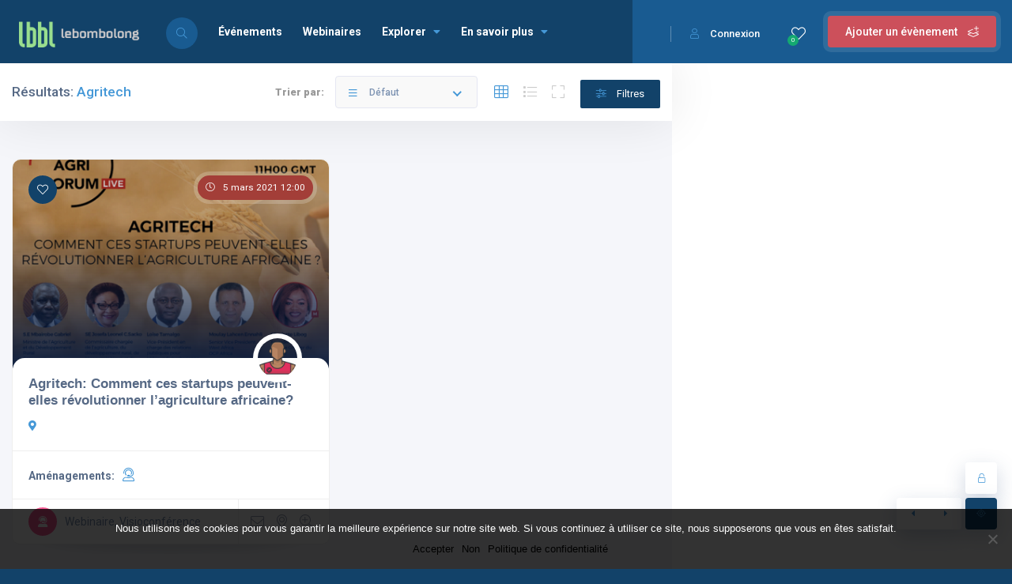

--- FILE ---
content_type: text/html; charset=UTF-8
request_url: https://www.lebombolong.com/listing_tag/agritech/
body_size: 29957
content:
<!DOCTYPE html>
<html lang="fr-FR" class="no-js no-svg" itemscope> 
<head>
	
	<script src="https://ajax.googleapis.com/ajax/libs/jquery/3.5.1/jquery.min.js"></script>
	
	<!-- Global site tag (gtag.js) - Google Analytics -->
	<script async src="https://www.googletagmanager.com/gtag/js?id=UA-159307194-1"></script>
	<script>
	  window.dataLayer = window.dataLayer || [];
	  function gtag(){dataLayer.push(arguments);}
	  gtag('js', new Date());

	  gtag('config', 'UA-159307194-1');
	</script>

	
	<!-- Google Adsense -->
	<script data-ad-client="ca-pub-6126306866213603" async src="https://pagead2.googlesyndication.com/pagead/js/adsbygoogle.js"></script>

<meta charset="UTF-8">
<meta name="viewport" content="width=device-width, initial-scale=1.0, minimum-scale=1.0, maximum-scale=1.0, user-scalable=no">
<link rel="profile" href="//gmpg.org/xfn/11">
<meta name='robots' content='index, follow, max-image-preview:large, max-snippet:-1, max-video-preview:-1' />
<meta property="og:title" content="Lebombolong"/>
<meta property="og:description" content="Les évènements"/>
<meta property="og:image" content="http://www.lebombolong.com/wp-content/uploads/2021/03/africa-agri-forum.png"/>
<meta property="og:image:width" content="614"/>
<meta property="og:image:height" content="612"/>
<meta property="og:image:type" content="image/png"/>
<meta property="og:type" content="article"/>
<meta property="og:article:published_time" content="2021-03-01 19:31:44"/>
<meta property="og:article:modified_time" content="2021-03-01 19:35:19"/>
<meta name="twitter:card" content="summary">
<meta name="twitter:title" content="Lebombolong"/>
<meta name="twitter:description" content="Les évènements"/>
<meta name="twitter:image" content="http://www.lebombolong.com/wp-content/uploads/2021/03/africa-agri-forum.png"/>

	<!-- This site is optimized with the Yoast SEO plugin v23.5 - https://yoast.com/wordpress/plugins/seo/ -->
	<title>Archives des Agritech - Lebombolong</title>
	<meta name="description" content="événement africain afrique événementiel organisation concert forum conférence salon webinar formation webinaire virtuel" />
	<link rel="canonical" href="https://www.lebombolong.com/listing_tag/agritech/" />
	<meta property="og:url" content="https://www.lebombolong.com/listing_tag/agritech/" />
	<meta property="og:site_name" content="Lebombolong" />
	<meta name="twitter:site" content="@lebombolong" />
	<script type="application/ld+json" class="yoast-schema-graph">{"@context":"https://schema.org","@graph":[{"@type":"CollectionPage","@id":"https://www.lebombolong.com/listing_tag/agritech/","url":"https://www.lebombolong.com/listing_tag/agritech/","name":"Archives des Agritech - Lebombolong","isPartOf":{"@id":"https://www.lebombolong.com/#website"},"primaryImageOfPage":{"@id":"https://www.lebombolong.com/listing_tag/agritech/#primaryimage"},"image":{"@id":"https://www.lebombolong.com/listing_tag/agritech/#primaryimage"},"thumbnailUrl":"https://www.lebombolong.com/wp-content/uploads/2021/03/africa-agri-forum.png","description":"événement africain afrique événementiel organisation concert forum conférence salon webinar formation webinaire virtuel","breadcrumb":{"@id":"https://www.lebombolong.com/listing_tag/agritech/#breadcrumb"},"inLanguage":"fr-FR"},{"@type":"ImageObject","inLanguage":"fr-FR","@id":"https://www.lebombolong.com/listing_tag/agritech/#primaryimage","url":"https://www.lebombolong.com/wp-content/uploads/2021/03/africa-agri-forum.png","contentUrl":"https://www.lebombolong.com/wp-content/uploads/2021/03/africa-agri-forum.png","width":614,"height":612},{"@type":"BreadcrumbList","@id":"https://www.lebombolong.com/listing_tag/agritech/#breadcrumb","itemListElement":[{"@type":"ListItem","position":1,"name":"Home","item":"https://www.lebombolong.com/"},{"@type":"ListItem","position":2,"name":"Agritech"}]},{"@type":"WebSite","@id":"https://www.lebombolong.com/#website","url":"https://www.lebombolong.com/","name":"Lebombolong","description":"Les évènements","publisher":{"@id":"https://www.lebombolong.com/#organization"},"potentialAction":[{"@type":"SearchAction","target":{"@type":"EntryPoint","urlTemplate":"https://www.lebombolong.com/?s={search_term_string}"},"query-input":{"@type":"PropertyValueSpecification","valueRequired":true,"valueName":"search_term_string"}}],"inLanguage":"fr-FR"},{"@type":"Organization","@id":"https://www.lebombolong.com/#organization","name":"Lebombolong","url":"https://www.lebombolong.com/","logo":{"@type":"ImageObject","inLanguage":"fr-FR","@id":"https://www.lebombolong.com/#/schema/logo/image/","url":"https://www.lebombolong.com/wp-content/uploads/2020/03/Color-logo-no-background-9.png","contentUrl":"https://www.lebombolong.com/wp-content/uploads/2020/03/Color-logo-no-background-9.png","width":3172,"height":2380,"caption":"Lebombolong"},"image":{"@id":"https://www.lebombolong.com/#/schema/logo/image/"},"sameAs":["https://www.facebook.com/lebombolong/","https://x.com/lebombolong","https://www.instagram.com/lebombolong","https://www.linkedin.com/company/lebombolong"]}]}</script>
	<!-- / Yoast SEO plugin. -->


<link rel='dns-prefetch' href='//stats.wp.com' />
<link rel='dns-prefetch' href='//fonts.googleapis.com' />
<link rel='dns-prefetch' href='//www.googletagmanager.com' />
<link rel='dns-prefetch' href='//pagead2.googlesyndication.com' />
<link href='https://fonts.gstatic.com' crossorigin rel='preconnect' />
<link rel="alternate" type="application/rss+xml" title="Lebombolong &raquo; Flux" href="https://www.lebombolong.com/feed/" />
<link rel="alternate" type="application/rss+xml" title="Lebombolong &raquo; Flux des commentaires" href="https://www.lebombolong.com/comments/feed/" />
<link rel="alternate" type="application/rss+xml" title="Flux pour Lebombolong &raquo; Agritech Tag" href="https://www.lebombolong.com/listing_tag/agritech/feed/" />
<script type="text/javascript">
/* <![CDATA[ */
window._wpemojiSettings = {"baseUrl":"https:\/\/s.w.org\/images\/core\/emoji\/15.0.3\/72x72\/","ext":".png","svgUrl":"https:\/\/s.w.org\/images\/core\/emoji\/15.0.3\/svg\/","svgExt":".svg","source":{"concatemoji":"https:\/\/www.lebombolong.com\/wp-includes\/js\/wp-emoji-release.min.js?ver=6.6.4"}};
/*! This file is auto-generated */
!function(i,n){var o,s,e;function c(e){try{var t={supportTests:e,timestamp:(new Date).valueOf()};sessionStorage.setItem(o,JSON.stringify(t))}catch(e){}}function p(e,t,n){e.clearRect(0,0,e.canvas.width,e.canvas.height),e.fillText(t,0,0);var t=new Uint32Array(e.getImageData(0,0,e.canvas.width,e.canvas.height).data),r=(e.clearRect(0,0,e.canvas.width,e.canvas.height),e.fillText(n,0,0),new Uint32Array(e.getImageData(0,0,e.canvas.width,e.canvas.height).data));return t.every(function(e,t){return e===r[t]})}function u(e,t,n){switch(t){case"flag":return n(e,"\ud83c\udff3\ufe0f\u200d\u26a7\ufe0f","\ud83c\udff3\ufe0f\u200b\u26a7\ufe0f")?!1:!n(e,"\ud83c\uddfa\ud83c\uddf3","\ud83c\uddfa\u200b\ud83c\uddf3")&&!n(e,"\ud83c\udff4\udb40\udc67\udb40\udc62\udb40\udc65\udb40\udc6e\udb40\udc67\udb40\udc7f","\ud83c\udff4\u200b\udb40\udc67\u200b\udb40\udc62\u200b\udb40\udc65\u200b\udb40\udc6e\u200b\udb40\udc67\u200b\udb40\udc7f");case"emoji":return!n(e,"\ud83d\udc26\u200d\u2b1b","\ud83d\udc26\u200b\u2b1b")}return!1}function f(e,t,n){var r="undefined"!=typeof WorkerGlobalScope&&self instanceof WorkerGlobalScope?new OffscreenCanvas(300,150):i.createElement("canvas"),a=r.getContext("2d",{willReadFrequently:!0}),o=(a.textBaseline="top",a.font="600 32px Arial",{});return e.forEach(function(e){o[e]=t(a,e,n)}),o}function t(e){var t=i.createElement("script");t.src=e,t.defer=!0,i.head.appendChild(t)}"undefined"!=typeof Promise&&(o="wpEmojiSettingsSupports",s=["flag","emoji"],n.supports={everything:!0,everythingExceptFlag:!0},e=new Promise(function(e){i.addEventListener("DOMContentLoaded",e,{once:!0})}),new Promise(function(t){var n=function(){try{var e=JSON.parse(sessionStorage.getItem(o));if("object"==typeof e&&"number"==typeof e.timestamp&&(new Date).valueOf()<e.timestamp+604800&&"object"==typeof e.supportTests)return e.supportTests}catch(e){}return null}();if(!n){if("undefined"!=typeof Worker&&"undefined"!=typeof OffscreenCanvas&&"undefined"!=typeof URL&&URL.createObjectURL&&"undefined"!=typeof Blob)try{var e="postMessage("+f.toString()+"("+[JSON.stringify(s),u.toString(),p.toString()].join(",")+"));",r=new Blob([e],{type:"text/javascript"}),a=new Worker(URL.createObjectURL(r),{name:"wpTestEmojiSupports"});return void(a.onmessage=function(e){c(n=e.data),a.terminate(),t(n)})}catch(e){}c(n=f(s,u,p))}t(n)}).then(function(e){for(var t in e)n.supports[t]=e[t],n.supports.everything=n.supports.everything&&n.supports[t],"flag"!==t&&(n.supports.everythingExceptFlag=n.supports.everythingExceptFlag&&n.supports[t]);n.supports.everythingExceptFlag=n.supports.everythingExceptFlag&&!n.supports.flag,n.DOMReady=!1,n.readyCallback=function(){n.DOMReady=!0}}).then(function(){return e}).then(function(){var e;n.supports.everything||(n.readyCallback(),(e=n.source||{}).concatemoji?t(e.concatemoji):e.wpemoji&&e.twemoji&&(t(e.twemoji),t(e.wpemoji)))}))}((window,document),window._wpemojiSettings);
/* ]]> */
</script>
<style id='wp-emoji-styles-inline-css' type='text/css'>

	img.wp-smiley, img.emoji {
		display: inline !important;
		border: none !important;
		box-shadow: none !important;
		height: 1em !important;
		width: 1em !important;
		margin: 0 0.07em !important;
		vertical-align: -0.1em !important;
		background: none !important;
		padding: 0 !important;
	}
</style>
<link rel='stylesheet' id='wp-block-library-css' href='https://www.lebombolong.com/wp-includes/css/dist/block-library/style.min.css?ver=6.6.4' type='text/css' media='all' />
<link rel='stylesheet' id='mediaelement-css' href='https://www.lebombolong.com/wp-includes/js/mediaelement/mediaelementplayer-legacy.min.css?ver=4.2.17' type='text/css' media='all' />
<link rel='stylesheet' id='wp-mediaelement-css' href='https://www.lebombolong.com/wp-includes/js/mediaelement/wp-mediaelement.min.css?ver=6.6.4' type='text/css' media='all' />
<style id='jetpack-sharing-buttons-style-inline-css' type='text/css'>
.jetpack-sharing-buttons__services-list{display:flex;flex-direction:row;flex-wrap:wrap;gap:0;list-style-type:none;margin:5px;padding:0}.jetpack-sharing-buttons__services-list.has-small-icon-size{font-size:12px}.jetpack-sharing-buttons__services-list.has-normal-icon-size{font-size:16px}.jetpack-sharing-buttons__services-list.has-large-icon-size{font-size:24px}.jetpack-sharing-buttons__services-list.has-huge-icon-size{font-size:36px}@media print{.jetpack-sharing-buttons__services-list{display:none!important}}.editor-styles-wrapper .wp-block-jetpack-sharing-buttons{gap:0;padding-inline-start:0}ul.jetpack-sharing-buttons__services-list.has-background{padding:1.25em 2.375em}
</style>
<style id='classic-theme-styles-inline-css' type='text/css'>
/*! This file is auto-generated */
.wp-block-button__link{color:#fff;background-color:#32373c;border-radius:9999px;box-shadow:none;text-decoration:none;padding:calc(.667em + 2px) calc(1.333em + 2px);font-size:1.125em}.wp-block-file__button{background:#32373c;color:#fff;text-decoration:none}
</style>
<style id='global-styles-inline-css' type='text/css'>
:root{--wp--preset--aspect-ratio--square: 1;--wp--preset--aspect-ratio--4-3: 4/3;--wp--preset--aspect-ratio--3-4: 3/4;--wp--preset--aspect-ratio--3-2: 3/2;--wp--preset--aspect-ratio--2-3: 2/3;--wp--preset--aspect-ratio--16-9: 16/9;--wp--preset--aspect-ratio--9-16: 9/16;--wp--preset--color--black: #000000;--wp--preset--color--cyan-bluish-gray: #abb8c3;--wp--preset--color--white: #ffffff;--wp--preset--color--pale-pink: #f78da7;--wp--preset--color--vivid-red: #cf2e2e;--wp--preset--color--luminous-vivid-orange: #ff6900;--wp--preset--color--luminous-vivid-amber: #fcb900;--wp--preset--color--light-green-cyan: #7bdcb5;--wp--preset--color--vivid-green-cyan: #00d084;--wp--preset--color--pale-cyan-blue: #8ed1fc;--wp--preset--color--vivid-cyan-blue: #0693e3;--wp--preset--color--vivid-purple: #9b51e0;--wp--preset--gradient--vivid-cyan-blue-to-vivid-purple: linear-gradient(135deg,rgba(6,147,227,1) 0%,rgb(155,81,224) 100%);--wp--preset--gradient--light-green-cyan-to-vivid-green-cyan: linear-gradient(135deg,rgb(122,220,180) 0%,rgb(0,208,130) 100%);--wp--preset--gradient--luminous-vivid-amber-to-luminous-vivid-orange: linear-gradient(135deg,rgba(252,185,0,1) 0%,rgba(255,105,0,1) 100%);--wp--preset--gradient--luminous-vivid-orange-to-vivid-red: linear-gradient(135deg,rgba(255,105,0,1) 0%,rgb(207,46,46) 100%);--wp--preset--gradient--very-light-gray-to-cyan-bluish-gray: linear-gradient(135deg,rgb(238,238,238) 0%,rgb(169,184,195) 100%);--wp--preset--gradient--cool-to-warm-spectrum: linear-gradient(135deg,rgb(74,234,220) 0%,rgb(151,120,209) 20%,rgb(207,42,186) 40%,rgb(238,44,130) 60%,rgb(251,105,98) 80%,rgb(254,248,76) 100%);--wp--preset--gradient--blush-light-purple: linear-gradient(135deg,rgb(255,206,236) 0%,rgb(152,150,240) 100%);--wp--preset--gradient--blush-bordeaux: linear-gradient(135deg,rgb(254,205,165) 0%,rgb(254,45,45) 50%,rgb(107,0,62) 100%);--wp--preset--gradient--luminous-dusk: linear-gradient(135deg,rgb(255,203,112) 0%,rgb(199,81,192) 50%,rgb(65,88,208) 100%);--wp--preset--gradient--pale-ocean: linear-gradient(135deg,rgb(255,245,203) 0%,rgb(182,227,212) 50%,rgb(51,167,181) 100%);--wp--preset--gradient--electric-grass: linear-gradient(135deg,rgb(202,248,128) 0%,rgb(113,206,126) 100%);--wp--preset--gradient--midnight: linear-gradient(135deg,rgb(2,3,129) 0%,rgb(40,116,252) 100%);--wp--preset--font-size--small: 13px;--wp--preset--font-size--medium: 20px;--wp--preset--font-size--large: 36px;--wp--preset--font-size--x-large: 42px;--wp--preset--spacing--20: 0.44rem;--wp--preset--spacing--30: 0.67rem;--wp--preset--spacing--40: 1rem;--wp--preset--spacing--50: 1.5rem;--wp--preset--spacing--60: 2.25rem;--wp--preset--spacing--70: 3.38rem;--wp--preset--spacing--80: 5.06rem;--wp--preset--shadow--natural: 6px 6px 9px rgba(0, 0, 0, 0.2);--wp--preset--shadow--deep: 12px 12px 50px rgba(0, 0, 0, 0.4);--wp--preset--shadow--sharp: 6px 6px 0px rgba(0, 0, 0, 0.2);--wp--preset--shadow--outlined: 6px 6px 0px -3px rgba(255, 255, 255, 1), 6px 6px rgba(0, 0, 0, 1);--wp--preset--shadow--crisp: 6px 6px 0px rgba(0, 0, 0, 1);}:where(.is-layout-flex){gap: 0.5em;}:where(.is-layout-grid){gap: 0.5em;}body .is-layout-flex{display: flex;}.is-layout-flex{flex-wrap: wrap;align-items: center;}.is-layout-flex > :is(*, div){margin: 0;}body .is-layout-grid{display: grid;}.is-layout-grid > :is(*, div){margin: 0;}:where(.wp-block-columns.is-layout-flex){gap: 2em;}:where(.wp-block-columns.is-layout-grid){gap: 2em;}:where(.wp-block-post-template.is-layout-flex){gap: 1.25em;}:where(.wp-block-post-template.is-layout-grid){gap: 1.25em;}.has-black-color{color: var(--wp--preset--color--black) !important;}.has-cyan-bluish-gray-color{color: var(--wp--preset--color--cyan-bluish-gray) !important;}.has-white-color{color: var(--wp--preset--color--white) !important;}.has-pale-pink-color{color: var(--wp--preset--color--pale-pink) !important;}.has-vivid-red-color{color: var(--wp--preset--color--vivid-red) !important;}.has-luminous-vivid-orange-color{color: var(--wp--preset--color--luminous-vivid-orange) !important;}.has-luminous-vivid-amber-color{color: var(--wp--preset--color--luminous-vivid-amber) !important;}.has-light-green-cyan-color{color: var(--wp--preset--color--light-green-cyan) !important;}.has-vivid-green-cyan-color{color: var(--wp--preset--color--vivid-green-cyan) !important;}.has-pale-cyan-blue-color{color: var(--wp--preset--color--pale-cyan-blue) !important;}.has-vivid-cyan-blue-color{color: var(--wp--preset--color--vivid-cyan-blue) !important;}.has-vivid-purple-color{color: var(--wp--preset--color--vivid-purple) !important;}.has-black-background-color{background-color: var(--wp--preset--color--black) !important;}.has-cyan-bluish-gray-background-color{background-color: var(--wp--preset--color--cyan-bluish-gray) !important;}.has-white-background-color{background-color: var(--wp--preset--color--white) !important;}.has-pale-pink-background-color{background-color: var(--wp--preset--color--pale-pink) !important;}.has-vivid-red-background-color{background-color: var(--wp--preset--color--vivid-red) !important;}.has-luminous-vivid-orange-background-color{background-color: var(--wp--preset--color--luminous-vivid-orange) !important;}.has-luminous-vivid-amber-background-color{background-color: var(--wp--preset--color--luminous-vivid-amber) !important;}.has-light-green-cyan-background-color{background-color: var(--wp--preset--color--light-green-cyan) !important;}.has-vivid-green-cyan-background-color{background-color: var(--wp--preset--color--vivid-green-cyan) !important;}.has-pale-cyan-blue-background-color{background-color: var(--wp--preset--color--pale-cyan-blue) !important;}.has-vivid-cyan-blue-background-color{background-color: var(--wp--preset--color--vivid-cyan-blue) !important;}.has-vivid-purple-background-color{background-color: var(--wp--preset--color--vivid-purple) !important;}.has-black-border-color{border-color: var(--wp--preset--color--black) !important;}.has-cyan-bluish-gray-border-color{border-color: var(--wp--preset--color--cyan-bluish-gray) !important;}.has-white-border-color{border-color: var(--wp--preset--color--white) !important;}.has-pale-pink-border-color{border-color: var(--wp--preset--color--pale-pink) !important;}.has-vivid-red-border-color{border-color: var(--wp--preset--color--vivid-red) !important;}.has-luminous-vivid-orange-border-color{border-color: var(--wp--preset--color--luminous-vivid-orange) !important;}.has-luminous-vivid-amber-border-color{border-color: var(--wp--preset--color--luminous-vivid-amber) !important;}.has-light-green-cyan-border-color{border-color: var(--wp--preset--color--light-green-cyan) !important;}.has-vivid-green-cyan-border-color{border-color: var(--wp--preset--color--vivid-green-cyan) !important;}.has-pale-cyan-blue-border-color{border-color: var(--wp--preset--color--pale-cyan-blue) !important;}.has-vivid-cyan-blue-border-color{border-color: var(--wp--preset--color--vivid-cyan-blue) !important;}.has-vivid-purple-border-color{border-color: var(--wp--preset--color--vivid-purple) !important;}.has-vivid-cyan-blue-to-vivid-purple-gradient-background{background: var(--wp--preset--gradient--vivid-cyan-blue-to-vivid-purple) !important;}.has-light-green-cyan-to-vivid-green-cyan-gradient-background{background: var(--wp--preset--gradient--light-green-cyan-to-vivid-green-cyan) !important;}.has-luminous-vivid-amber-to-luminous-vivid-orange-gradient-background{background: var(--wp--preset--gradient--luminous-vivid-amber-to-luminous-vivid-orange) !important;}.has-luminous-vivid-orange-to-vivid-red-gradient-background{background: var(--wp--preset--gradient--luminous-vivid-orange-to-vivid-red) !important;}.has-very-light-gray-to-cyan-bluish-gray-gradient-background{background: var(--wp--preset--gradient--very-light-gray-to-cyan-bluish-gray) !important;}.has-cool-to-warm-spectrum-gradient-background{background: var(--wp--preset--gradient--cool-to-warm-spectrum) !important;}.has-blush-light-purple-gradient-background{background: var(--wp--preset--gradient--blush-light-purple) !important;}.has-blush-bordeaux-gradient-background{background: var(--wp--preset--gradient--blush-bordeaux) !important;}.has-luminous-dusk-gradient-background{background: var(--wp--preset--gradient--luminous-dusk) !important;}.has-pale-ocean-gradient-background{background: var(--wp--preset--gradient--pale-ocean) !important;}.has-electric-grass-gradient-background{background: var(--wp--preset--gradient--electric-grass) !important;}.has-midnight-gradient-background{background: var(--wp--preset--gradient--midnight) !important;}.has-small-font-size{font-size: var(--wp--preset--font-size--small) !important;}.has-medium-font-size{font-size: var(--wp--preset--font-size--medium) !important;}.has-large-font-size{font-size: var(--wp--preset--font-size--large) !important;}.has-x-large-font-size{font-size: var(--wp--preset--font-size--x-large) !important;}
:where(.wp-block-post-template.is-layout-flex){gap: 1.25em;}:where(.wp-block-post-template.is-layout-grid){gap: 1.25em;}
:where(.wp-block-columns.is-layout-flex){gap: 2em;}:where(.wp-block-columns.is-layout-grid){gap: 2em;}
:root :where(.wp-block-pullquote){font-size: 1.5em;line-height: 1.6;}
</style>
<link rel='stylesheet' id='contact-form-7-css' href='https://www.lebombolong.com/wp-content/plugins/contact-form-7/includes/css/styles.css?ver=5.9.8' type='text/css' media='all' />
<link rel='stylesheet' id='cookie-notice-front-css' href='https://www.lebombolong.com/wp-content/plugins/cookie-notice/css/front.min.css?ver=2.4.18' type='text/css' media='all' />
<link rel='stylesheet' id='townhub-addons-css' href='https://www.lebombolong.com/wp-content/plugins/townhub-add-ons/assets/css/townhub-add-ons.min.css?ver=6.6.4' type='text/css' media='all' />
<style id='townhub-addons-inline-css' type='text/css'>
@media screen and (min-width: 1024px){}@media screen and (min-width: 1024px){}@media screen and (min-width: 1024px){}@media screen and (min-width: 1024px){}@media screen and (min-width: 1024px){}@media screen and (min-width: 1024px){}@media screen and (min-width: 1024px){}@media screen and (min-width: 1024px){}@media screen and (min-width: 1024px){}@media screen and (min-width: 1024px){}@media screen and (min-width: 1024px){}@media screen and (min-width: 1024px){}
</style>
<link rel='stylesheet' id='townhub-fonts-css' href='https://fonts.googleapis.com/css?family=Raleway%3A300%2C400%2C700%2C800%2C900%7CRoboto%3A400%2C500%2C700%2C900&#038;display=swap&#038;subset=cyrillic%2Cvietnamese' type='text/css' media='all' />
<link rel='stylesheet' id='townhub-plugins-css' href='https://www.lebombolong.com/wp-content/themes/townhub/assets/css/plugins.css' type='text/css' media='all' />
<link rel='stylesheet' id='townhub-style-css' href='https://www.lebombolong.com/wp-content/themes/townhub/style.css?ver=1.0.1' type='text/css' media='all' />
<link rel='stylesheet' id='townhub-color-css' href='https://www.lebombolong.com/wp-content/themes/townhub/assets/css/color.min.css' type='text/css' media='all' />
<style id='townhub-color-inline-css' type='text/css'>
body{background:;color:#000000}p{color:#878C9F}.loader-wrap{background:}a{color:#000}a:hover{color:}a:active{color:#000}#cancel-comment-reply-link,table a,.post-page-numbers.current,a.post-page-numbers:hover,.post-article>.list-single-main-item.block_box .post-page-numbers.current,.post-article>.list-single-main-item.block_box a.post-page-numbers:hover,.post-article>.list-single-main-item.block_box .post-opt li a:hover,.widget_meta ul a,.widget_rss ul a,.widget_recent_entries ul a,.widget_recent_comments ul a,.post-article>.list-single-main-item.block_box .post-opt-title a:hover,.nav-holder nav li a.act-link,.nav-holder nav li a:hover,.header-search_btn i,.show-reg-form i,.nice-select:before,.ctb-modal-title span strong,.lost_password a,.custom-form.dark-form label span,.filter-tags input:checked:after,.custom-form .filter-tags input:checked:after,.custom-form .filter-tags label a,.section-subtitle,.footer-social li a,.subfooter-nav li a,#footer-twiit .timePosted a:before,#subscribe-button i,.nice-select .nice-select-search-box:before,.nav-holder nav li a i,.show-lang i,.lang-tooltip a:hover,.main-register-holder .tabs-menu li a i,.header-modal_btn i,.custom-form .log-submit-btn:hover i,.main-search-input-item label i,.header-search-input label i,.location a,.footer-contacts li i,#footer-twiit p.tweet:after,.subscribe-header h3 span,.footer-link i,.footer-widget-posts .widget-posts-date i,.clear-wishlist,.widget-posts-descr-link a:hover,.geodir-category-location a i,.header-modal-top span strong,.cart-btn:hover i,.to-top,.map-popup-location-info i,.infowindow_wishlist-btn,.infobox-raiting_wrap span strong,.map-popup-footer .main-link i,.infoBox-close,.mapnavbtn,.mapzoom-in,.mapzoom-out,.location-btn,.list-main-wrap-title h2 span,.grid-opt li span.act-grid-opt,.reset-filters i,.avatar-tooltip strong,.facilities-list li i,.geodir-opt-list a:hover i,.geodir-js-favorite_btn:hover i,.geodir-category_contacts li span i,.geodir-category_contacts li a:hover,.close_gcc:hover,.listsearch-input-wrap-header i,.listsearch-input-item span.iconn-dec,.more-filter-option-btn i,.clear-filter-btn i,.back-to-filters,.price-rage-wrap-title i,.listsearch-input-wrap_contrl li a i,.geodir-opt-tooltip strong,.listing-features li i,.gdop-list-link:hover i,.show-hidden-sb i,.filter-sidebar-header .tabs-menu li a i,.datepicker--day-name,.scroll-nav li a.act-scrlink,.scroll-nav-wrapper-opt a.scroll-nav-wrapper-opt-btn i,.show-more-snopt:hover,.show-more-snopt-tooltip a i,.breadcrumbs a:before,.list-single-stats li span i,.list-single-main-item-title h3 i,.box-widget-item-header i,.opening-hours ul li.todaysDay span.opening-hours-day,.listing-carousel-button,.list-single-main-item-title i,.list-single-main-item-title:before,.box-widget-item-header:before,.list-author-widget-contacts li span i,.list-author-widget-contacts li i,.contact-infos i,.btn i,.reviews-comments-item-date i,.rate-review i,.chat-widget_input button,.fchat-header h3 a,.custom-form .review-total span input,.photoUpload span i,.bottom-bcw-box_link a:hover,.custom-form label i,.video-box-btn,.claim-widget-link a,.custom-form .quantity span i,.scroll-nav li a.act-scrlink i,.share-holder.hid-share .share-container .share-icon,.sc-btn,.list-single-main-item-title h3 span,.ss-slider-cont,.team-social li a,.team-info h4,.simple-title span,.back-tofilters i,.breadcrumbs-wrapper.block-breadcrumbs:before,.breadcrumbs-wrapper.top-breadcrumbs a:before,.top-breadcrumbs .container:before,.header-sec-link a i,.map-modal-container h3 a,.map-modal-close,.post-opt li i,.cat-item li span,.cat-item li a:hover,.brd-show-share i,.author-social li a,.post-nav-text strong,.post-nav:before,.faq-nav li a.act-scrlink i,.faq-nav li a.act-scrlink:before,.faq-nav li a:hover i,.log-massage a,.cart-total strong,.action-button i,.dashboard-header-stats-item span,.dashboard-header-stats-item i,.add_new-dashboard i,.tfp-btn strong,.user-profile-menu li a i,.logout_btn i,.dashboard-message-text p a,.dashboard-message-time i,.pass-input-wrap span,.fuzone .fu-text i,.radio input[type="radio"]:checked+span:before,.booking-list-message-text h4 span,.dashboard-message-text h4 a:hover,.chat-contacts-item .chat-contacts-item-text span,.recomm-price i,.time-line-icon i,.testi-link,.testimonilas-avatar h4,.testimonilas-text:before,.testimonilas-text:after,.cc-btn,.single-facts_2 .inline-facts-wrap .inline-facts i,.images-collage-title,.collage-image-input i,.process-count,.listing-counter span,.main-search-input-tabs .tabs-menu li.current a,.hero-categories li a i,.main-search-input-item span.iconn-dec,.main-search-button i,.shb,.follow-btn i,.user-profile-header_stats li span,.follow-user-list li:hover a span,.dashboard-tabs .tabs-menu li a span,.bold-facts .inline-facts-wrap .num,.page-scroll-nav nav li a i,.mob-nav-content-btn i,.map-close,.post-opt-title a:hover,.post-author a:hover span,.post-opt a:hover,.breadcrumbs-wrapper a:hover,.reviews-comments-header h4 a:hover,.listing-item-grid_title h3 a:hover,.geodir-category-content h3 a:hover,.footer-contacts li a:hover,.footer-widget-posts .widget-posts-descr a:hover,.footer-link:hover,.geodir-category-opt h4 a:hover,.header-search-button:hover i,.list-author-widget-contacts li a:hover,.contact-infos a:hover,.list-single-author a:hover,.close_sbfilters,.show-lang:hover i,.show-reg-form:hover,.ctb-modal-close:hover,.pac-icon:before,.pi-text h4,.hero-inputs-wrap .filter-gid-item .flabel-icon i,.logo-text,.lfield-icon i,.nice-select:before,.nice-select-search-box:before,.nearby-input-wrap .get-current-city,.filter-inputs-row label.flabel-icon i,.filter-inputs-row input[type=checkbox],.filter-inputs-row input[type=radio],.listings-loader,.notification-list-time i,.notification-msg a,.ajax-result-message,.opening-hours .current-status,.btn-link,.mdimgs-wrap ul .fu-text i,.widget-posts-date i,.footer-widget .widget-posts-descr a:hover,.townhub-tweet .timePosted a:before,.townhub-tweet p.tweet:after,.cat-item span,.cat-item a:hover,.currency-tooltip li a:hover,.show-currency-tooltip:hover span i,.subfooter-menu-wrap ul.menu li a,.subfooter-menu-wrap ul.menu li a:hover,.copyright a,.copyright a:hover,.subscribe-button i,.subscribe-agree-label a,.edit-listing-link,.lsingle-block-title:before,.comment-reply-title-wrap:before,.review-total-inner .reviews-total-score,.lbl-hasIcon i,.message-input button,.contact-date,.dashboard-card-content h4 span,.dashboard-card-content .entry-title a:hover,.lcheckout-title h2 span,.ck-form label i,.ck-form .ck-form-terms label a,.ck-form input[type="checkbox"]:checked:after,.lbl-hasIcon i,.booking-time-picker .tpick-icon,.prelog-message,.breadcrumbs-wrapper .woocommerce-breadcrumb a:before,section.products.related>h2:after,section.products.upsells>h2:after,.body-townhub ul.products li.product .woocommerce-loop-category__title:hover,.body-townhub ul.products li.product .woocommerce-loop-product__title:hover,.body-townhub ul.products li.product .price,.body-townhub div.product p.price,.body-townhub div.product span.price,.body-townhub ul.cart_list li a:hover,.body-townhub ul.product_list_widget li .woocommerce-Price-amount,ul.woocommerce-widget-layered-nav-list li span,ul.product-categories li span,.widget_archive span,.widget_pages span,.widget_nav_menu span,.widget_archive a:hover,.widget_pages a:hover,.widget_nav_menu a:hover,table#wp-calendar a:hover,.single-page-content-wrap .single-page-title-inside:before,.show-currency-tooltip .currency-symbol,.evticket-available span,.litem-ad,.flatWeatherPlugin ul.wiForecasts li.wi,.lcard-price strong,.scroll-nav-bookmark-btn i,.lshare-shortcode .showshare i,.card-verified i{color:#4598d7}.nav-holder nav li.current-menu-ancestor>a,.nav-holder nav li.current-menu-item>a{color:#4598d7}.dynamic-footer-widget .search-widget .search-submit,.color-bg,.nice-select .option.selected,.nice-select .option.selected.focus,.nav-holder nav li a:before,.section-separator:before,.footer-widget h3:before,.cluster div,.pagination a.current-page,.pagination a:hover,.irs-bar,.irs-slider,.irs-bar-edge,.catcar-scrollbar .swiper-scrollbar-drag,.checket-cat:after,.scroll-nav li a.act-scrlink:before,.listing-carousel_pagination .swiper-pagination-bullet.swiper-pagination-bullet-active,.box-media-zoom,.daterangepicker td.active,.list-widget-social li a,.contact-socials a,.btn.border-btn:hover,.chat-message.chat-message_user p,.chat-widget-button,.tags-stylwrap a:hover,.custom-form .quantity input.qty,.listing-hero-section .list-single-header-item h1:before,.box-item a,.menu-filters a.menu-filters-active,.promo-link i,.ss-slider-pagination .swiper-pagination-bullet.swiper-pagination-bullet-active,.accordion a.toggle span,.search-widget .search-submit:hover,.reply-item:hover,.comment-reply-link:hover,#progressbar li.active span,#progressbar li:before,.user-profile-menu li a.user-profile-act:before,.new-dashboard-item,.dashboard-title:before,.dhs-controls div:hover,.message-counter,.chat-contacts-item:after,.tc-pagination .swiper-pagination-bullet.swiper-pagination-bullet-active,.tc-pagination2 .swiper-pagination-bullet.swiper-pagination-bullet-active,.down-btn i,.listing-filters a.gallery-filter-active,.single-facts_2 .inline-facts-wrap:before,.single-social li a,.mob-nav-content-btn.slsw_vis,.infobox-status,.header-search_container .header-search-button:hover,.pac-item:hover,.process-item_time-line:before,.lg-actions .lg-next:hover,.lg-actions .lg-prev:hover,.pagination .current,.notification-list-remove,.listing-type-active,.listing-type-active:hover,.tabs-working-hours .tabs-menu .active,.cthiso-filters a.cthiso-filter-active,.tagcloud a:hover,.header-search-input-wrap .hero-inputs-wrap .main-search-button:hover,.loading-indicator span,.dashboard-chat-app-header,.your-reply .reply-text,.contact-item:after,.ck-progress-bar li.active span,.cal-months-footer .btn-cal-cancel,#chat-app .closechat_btn,.body-townhub div.product .woocommerce-tabs ul.tabs li.active,.body-townhub div.product form.cart .button,.cth-woo-content-bot .woocommerce-loop-product__link,.woocommerce-mini-cart__buttons.buttons a.button.checkout,.body-townhub nav.woocommerce-pagination .page-numbers:hover,.body-townhub nav.woocommerce-pagination .page-numbers.current,.body-townhub .cth-add-to-cart a.product_type_grouped,.body-townhub .cth-add-to-cart a.product_type_variable,.body-townhub .cth-add-to-cart a.add_to_cart_button,.btn-unlock-month,input.button-primary,.price-head{background:#4598d7}.submit-sec-title:before,.header-search-input-wrap .hero-inputs-wrap .filter-gid-item input:focus,.pin,.nice-select:after,.loader-inner,.ed-btn,blockquote,.main-register-holder .tabs-menu li.current,.filter-sidebar-header .tabs-menu li.current,.header-search-input input:focus,.listsearch-input-wrap .tabs-menu li.current,.btn.border-btn,.litem-ad{border-color:#4598d7}.body-townhub ul.cart_list .woocommerce-mini-cart-item a.remove{color:#4598d7!important;border-color:#4598d7}.body-townhub.woocommerce-cart .wc-proceed-to-checkout a.checkout-button,.body-townhub.woocommerce-cart table.cart td.actions button.button,.body-townhub.woocommerce-checkout .place-order button.button.alt{background:#4598d7}.body-townhub.woocommerce-cart .wc-proceed-to-checkout a.checkout-button:hover,.body-townhub.woocommerce-checkout .place-order button.button.alt:hover{background:#1aa2fe}.woocommerce-mini-cart__buttons.buttons a,.body-townhub.woocommerce-cart table.cart td.actions .coupon button.button,.body-townhub.woocommerce-cart .cart-collaterals .cart_totals button.button,.scroll-nav-bookmark-btn,.lshare-shortcode .showshare{background:#124269}.body-townhub .woocommerce-info{border-top-color:#4598d7}.inline-lsiw .filter-sidebar-header .tabs-menu li.current a,.color2-bg,.list-widget-social li a:hover,.contact-socials a:hover,.accordion a.toggle.act-accordion,.banner-wdget-content a:hover,.inline-lsiw .listsearch-input-wrap_contrl li.current a,.cc-btn:hover,.down-btn:hover,.new-dashboard-item:hover,.header-search-button:hover,.lg-actions .lg-next,.lg-actions .lg-prev,.box-media-zoom:hover,.main-search-button,.cth-dropdown-options input[type="checkbox"]:checked+label,.fchat-header,.body-townhub #review_form input#submit,.body-townhub #review_form input#submit:hover,.body-townhub div.product form.cart .button:hover,.woocommerce-mini-cart__buttons.buttons a.button,.body-townhub .woocommerce-product-search button,.btn-book-now,.listing-rating-count-wrap .review-score,.scroll-nav-wrapper-opt a.scroll-nav-wrapper-opt-btn,.review-score-total span.review-score-total-item,.reviews-comments-item-text .review-score-user span.review-score-user_item,.to-top,.main-header,.geodir-js-favorite_btn span,.geodir-js-favorite_btn i,.block_box.box-widget-item .townhub-tweet p.tweet:before,.body-townhub .cth-add-to-cart a.product_type_grouped:hover,.body-townhub .cth-add-to-cart a.product_type_variable:hover,.body-townhub .cth-add-to-cart a.add_to_cart_button:hover,.header-modal-top,.widget-posts-descr-score,.clbtg,.toggle-filter-btn.tsb_act,.more-filter-option-btn.active-hidden-opt-btn,.inline-lsiw .more-filter-option-btn,.marker-count,.location-btn{background:#124269}.share-holder.hid-share .share-container .share-icon:hover,.images-collage-title.color-bg,.booking-details .msg-reply-to-link{color:#124269}.green-bg,div.datedropper.primary .pick-submit,.footer-bg-pin,.gsd_open,.lstatus-opening,.verified-badge,.toggle-filter-btn.tsb_act,.status.st_online span,.slide-progress,.reply-item,.comment-reply-link,#progressbar li.active:last-child span,.user-profile-menu li a span,.infobox-status.open,.map-popup-location-category.shop-cat,.process-item_time-line:after,.switchbtn input:checked+.switchbtn-label,.collage-image-input.hasicon.empty-content,.header-search-input-wrap .hero-inputs-wrap .main-search-button,.body-townhub span.onsale,.process-end i,.count-select-ser{background:#2e3f6e}.clear-wishlist:hover,.lang-tooltip li a:before,.opening-hours ul li.todaysDay span.opening-hours-time,.pricerange .lpricerange-from,.pricerange .lpricerange-to,.tags-stylwrap .tags-title i,.faq-nav li a i,.tfp-det p a,.tfp-btn:before,.green-bg_color,.testi-link:hover,.woocommerce-grouped-product-list-item__price .woocommerce-Price-amount,.product_meta .posted_in a,.product_meta .tagged_as a,.ad-status-completed{color:#2e3f6e}.orange-bg{background:#E9776D}.clear-singleinput,.cth-cleartime:hover,.cth-cleardate:hover,.advanced-filter-close{color:#E9776D}.blue-bg,.map-popup-location-category.gym-cat{background:#4C97FD}.blue-bg_color{color:#4C97FD}.red-bg,.gsd_close,.lstatus-closed,.map-popup-location-category.cafe-cat,.infobox-status.close{background:#F75C96}.red-bg_color,.withdrawal-cancel,.card-verified.cv_not i{color:#F75C96}.cancel-wdwal-btn,.yellow-bg,.map-popup-location-category.hotels-cat{background:#F8BD38}.yellow-bg_color{color:#F8BD38}.purp-bg,.map-popup-location-category.event-cat{background:#BE31E3}.purp-bg_color{color:#BE31E3}.dark-blue-bg{background:#3d528b}.purp-gradient-bg{background:linear-gradient(to left,#DBA9CB,#9451DA)}.green-gradient-bg{background:linear-gradient(to left,#2e3f6e,#3d5492)}.blue-gradient-bg{background:linear-gradient(to top,#398bd3,#41aad8)}.ctb-modal-title{background:#4E65A3}/*--gradient--*/ .color-gradient-bg,.gradient-bg,.header-modal .tabs-menu li.current,.scrollbar-inner2 .simplebar-scrollbar:before{background-color:#398bd3;background:-webkit-gradient(linear,0% 0%,0% 100%,from(#398bd3),to(#41aad8));background:-webkit-linear-gradient(top,#398bd3,#41aad8);background:-moz-linear-gradient(top,#398bd3,#41aad8);background:-ms-linear-gradient(top,#398bd3,#41aad8);background:-o-linear-gradient(top,#398bd3,#41aad8)}/*--dark gradient--*/ .gradient-dark{background-color:#325096;background:-webkit-gradient(linear,20% 0%,0% 10%,from(#4E65A3),to(#325096));background:-webkit-linear-gradient(right,#4E65A3,#325096);background:-moz-linear-gradient(right,#4E65A3,#325096);background:-ms-linear-gradient(right,#4E65A3,#325096);background:-o-linear-gradient(right,#4E65A3,#325096)}.green-bg i,.color-bg i{color:#fff}.del-bg{background:#F75C96}.available-cal-months .cal-date-checked,.available-cal-months .cal-date-checked:hover{background:#4db7fe}.available-cal-months .cal-date-inside{background:#80ccfe;color:#fff}.main-header{background:rgba(18,66,105,1);color:#ffffff}.header-search_btn,.main-header:before,.header-search_container{background:#2179c0}.nav-holder nav li a{color:#fff}.nav-holder nav li a:hover{color:#4DB7FE}.nav-holder nav li.current-menu-ancestor>a,.nav-holder nav li.current-menu-item>a{color:#4DB7FE}.nav-holder nav li ul{background:rgba(255,255,255,1)}.nav-holder nav li ul a{color:#000000}.nav-holder nav li ul a:hover{color:#4DB7FE}.nav-holder nav li ul li.current-menu-ancestor>a,.nav-holder nav li ul li.current-menu-item>a{color:#4DB7FE}.dark-footer{background:rgba(18,66,105,1);color:#ffffff}.dark-footer .footer-contacts li a,.dark-footer .footer-contacts li span,.dark-footer .footer-social span,.footer-widget .widget-posts-descr a,.footer-widget .widget-posts-date,.footer-widget .wid-tit,.dynamic-footer-widget,.dynamic-footer-widget .footer-link,.sub-footer .copyright,.dark-footer .show-currency-tooltip,.footer-widget .footer-contacts-widget p,.subscribe-agree-label,.dark-footer .subscribe-header p,.dark-footer .subscribe-header h3{color:#ffffff}.sub-footer{background:rgba(18,66,105,1)}.cancel-bg{background:#ccc}
</style>
<link rel='stylesheet' id='townhub-child-style-css' href='https://www.lebombolong.com/wp-content/themes/townhub-child/style.css?ver=1.0.0' type='text/css' media='all' />
<script type="text/javascript" id="cookie-notice-front-js-before">
/* <![CDATA[ */
var cnArgs = {"ajaxUrl":"https:\/\/www.lebombolong.com\/wp-admin\/admin-ajax.php","nonce":"dc338db6dd","hideEffect":"fade","position":"bottom","onScroll":false,"onScrollOffset":100,"onClick":false,"cookieName":"cookie_notice_accepted","cookieTime":2592000,"cookieTimeRejected":2592000,"globalCookie":false,"redirection":false,"cache":false,"revokeCookies":false,"revokeCookiesOpt":"automatic"};
/* ]]> */
</script>
<script type="text/javascript" src="https://www.lebombolong.com/wp-content/plugins/cookie-notice/js/front.min.js?ver=2.4.18" id="cookie-notice-front-js"></script>
<script type="text/javascript" src="https://www.lebombolong.com/wp-includes/js/jquery/jquery.min.js?ver=3.7.1" id="jquery-core-js"></script>
<script type="text/javascript" src="https://www.lebombolong.com/wp-includes/js/jquery/jquery-migrate.min.js?ver=3.4.1" id="jquery-migrate-js"></script>
<script type="text/javascript" src="https://www.lebombolong.com/wp-content/themes/townhub-child/myscript.js?ver=1" id="townhub-child-script-js"></script>
<script type="text/javascript" src="https://www.lebombolong.com/wp-content/themes/townhub/assets/js/Scrollax.js?ver=1" id="scrollax-js"></script>
<link rel="https://api.w.org/" href="https://www.lebombolong.com/wp-json/" /><link rel="EditURI" type="application/rsd+xml" title="RSD" href="https://www.lebombolong.com/xmlrpc.php?rsd" />
<meta name="generator" content="WordPress 6.6.4" />
<meta name="generator" content="Redux 4.4.18" /><meta name="generator" content="Site Kit by Google 1.136.0" />	<style>img#wpstats{display:none}</style>
				<script>
			document.documentElement.className = document.documentElement.className.replace('no-js', 'js');
		</script>
				<style>
			.no-js img.lazyload {
				display: none;
			}

			figure.wp-block-image img.lazyloading {
				min-width: 150px;
			}

						.lazyload, .lazyloading {
				opacity: 0;
			}

			.lazyloaded {
				opacity: 1;
				transition: opacity 400ms;
				transition-delay: 0ms;
			}

					</style>
		
<!-- Balises Meta Google AdSense ajoutées par Site Kit -->
<meta name="google-adsense-platform-account" content="ca-host-pub-2644536267352236">
<meta name="google-adsense-platform-domain" content="sitekit.withgoogle.com">
<!-- Fin des balises Meta End Google AdSense ajoutées par Site Kit -->
<meta name="generator" content="Elementor 3.24.4; features: additional_custom_breakpoints; settings: css_print_method-external, google_font-enabled, font_display-auto">
			<style>
				.e-con.e-parent:nth-of-type(n+4):not(.e-lazyloaded):not(.e-no-lazyload),
				.e-con.e-parent:nth-of-type(n+4):not(.e-lazyloaded):not(.e-no-lazyload) * {
					background-image: none !important;
				}
				@media screen and (max-height: 1024px) {
					.e-con.e-parent:nth-of-type(n+3):not(.e-lazyloaded):not(.e-no-lazyload),
					.e-con.e-parent:nth-of-type(n+3):not(.e-lazyloaded):not(.e-no-lazyload) * {
						background-image: none !important;
					}
				}
				@media screen and (max-height: 640px) {
					.e-con.e-parent:nth-of-type(n+2):not(.e-lazyloaded):not(.e-no-lazyload),
					.e-con.e-parent:nth-of-type(n+2):not(.e-lazyloaded):not(.e-no-lazyload) * {
						background-image: none !important;
					}
				}
			</style>
			
<!-- Extrait Google AdSense ajouté par Site Kit -->
<script type="text/javascript" async="async" src="https://pagead2.googlesyndication.com/pagead/js/adsbygoogle.js?client=ca-pub-6126306866213603&amp;host=ca-host-pub-2644536267352236" crossorigin="anonymous"></script>

<!-- Arrêter l&#039;extrait Google AdSense ajouté par Site Kit -->
<link rel="icon" href="https://www.lebombolong.com/wp-content/uploads/2020/06/favicon_symbol.png" sizes="32x32" />
<link rel="icon" href="https://www.lebombolong.com/wp-content/uploads/2020/06/favicon_symbol.png" sizes="192x192" />
<link rel="apple-touch-icon" href="https://www.lebombolong.com/wp-content/uploads/2020/06/favicon_symbol.png" />
<meta name="msapplication-TileImage" content="https://www.lebombolong.com/wp-content/uploads/2020/06/favicon_symbol.png" />
		<!-- Facebook Pixel Code -->
		<script>
			var aepc_pixel = {"pixel_id":"612071253029317","user":{},"enable_advanced_events":"yes","fire_delay":"0","can_use_sku":"yes"},
				aepc_pixel_args = [],
				aepc_extend_args = function( args ) {
					if ( typeof args === 'undefined' ) {
						args = {};
					}

					for(var key in aepc_pixel_args)
						args[key] = aepc_pixel_args[key];

					return args;
				};

			// Extend args
			if ( 'yes' === aepc_pixel.enable_advanced_events ) {
				aepc_pixel_args.userAgent = navigator.userAgent;
				aepc_pixel_args.language = navigator.language;

				if ( document.referrer.indexOf( document.domain ) < 0 ) {
					aepc_pixel_args.referrer = document.referrer;
				}
			}

						!function(f,b,e,v,n,t,s){if(f.fbq)return;n=f.fbq=function(){n.callMethod?
				n.callMethod.apply(n,arguments):n.queue.push(arguments)};if(!f._fbq)f._fbq=n;
				n.push=n;n.loaded=!0;n.version='2.0';n.agent='dvpixelcaffeinewordpress';n.queue=[];t=b.createElement(e);t.async=!0;
				t.src=v;s=b.getElementsByTagName(e)[0];s.parentNode.insertBefore(t,s)}(window,
				document,'script','https://connect.facebook.net/en_US/fbevents.js');
			
						fbq('init', aepc_pixel.pixel_id, aepc_pixel.user);

							setTimeout( function() {
				fbq('track', "PageView", aepc_pixel_args);
			}, aepc_pixel.fire_delay * 1000 );
					</script>
		<!-- End Facebook Pixel Code -->
				<style type="text/css" id="wp-custom-css">
			.tfp-det-btn-joel {
  /* float: right; */
  padding: 12px 12px;
  color: #fff;
	background-color:#a62732;
  font-size: 0.845em;
  border-radius: 4px;
  margin-top: 20px;
	margin-bottom: 0px;
}

.logo-text {
	color:#ffffff;
}

.logo-holder {
    float: left;
    height: 44px;
    position: relative;
    top: 20px;
}

.ctb-modal-title {
	background: #124269;
}

body {
  margin: 0;
  padding: 0;
  height: 100%;
  font-size: 14px;
  background: #124269;
  color: #000;
  font-family: 'Roboto'; 
}

.footer-logo-link {
    display: block;
    margin-bottom: 20px;
}
.footer-logo-link img {
    height: 60px !important;
    width: auto;
}

.header-search_btn, .main-header:before, .header-search_container {
	background: #195b91;
}

.header-user-menu ul li {
  float: left;
  width: 100%;
  padding: 0;
  margin-bottom: 0;
	color: #195b91; }

.header-search-input-wrap .hero-inputs-wrap .main-search-button{
	background: #124269;
}

.lstatus-opening{
	background: #56a254;
}

.lstatus-closed{
	background: #a33e38;
}

.tfp-det p a {
	color: #c34340;
	text-decoration: underline;
}

.green-gradient-bg {
	background: -webkit-gradient(linear, right top, left top, from(#5ECFB1), to(#47EEB0));
	background: -webkit-linear-gradient(right, #5ECFB1, #47EEB0);
	background: -o-linear-gradient(right, #5ECFB1, #47EEB0);
	background: linear-gradient(to left, #5ECFB1, #14a971);
}

.green-bg {
	background: #14a971;
}

.add-list.color-bg {
	background: #cc505b;
}

.confirmation-payment-dashboard-button-0 {
		margin-left: auto;
}

.confirmation-payment-dashboard-button {
    background: #b86466;
		font-size: 0.923em;
    color: #fff;
    padding: 12px 25px;
    border-radius: 4px;
}

.lost_password a {
	color: #b6d7ef;
}

.new-ad-canpaign .ad-package-item {
    min-width: 200px;
    width: 24%;
    margin-bottom: 40px;
}

.listing_carditem_footer .post-author {
    margin-left: 25px;
    margin-top: 0;
    position: relative;
    display: none;
}

.show-hidden-sb {
    float: right;
    background: #124269;
}

.submit-field-promovid .submit-field-image {
    display: none;
}

.input-pattern-desc {
    font-size: 12px;
    color: #878C9F;
}

.breadcrumbs.fl-wrap {
  display: none; 
}

.subscribe-message {
    color: #000000;
}

#mc_embed_signup {
	background:#fff; 
	clear:left; 
	font:14px Helvetica,Arial,sans-serif; 
}
		</style>
			<!-- gestion des cookies dans : reglages -> cookie notice -->
	
</head>

<body class="archive tax-listing_tag term-agritech term-367 wp-custom-logo cookies-not-set townhub-has-addons body-townhub folio-archive- hfeed elementor-default elementor-kit-6956">
	
    <!--loader-->
    <div class="loader-wrap">
        <div class="loader-inner">
                    <div class="loader-inner-cirle"></div>
                </div>
    </div>
    <!--loader end-->
    <div id="main-theme">

        <!-- header-->
        <header id="masthead" class="townhub-header main-header dark-header fs-header sticky">

            <div class="logo-holder">
                <a href="https://www.lebombolong.com/" class="custom-logo-link" rel="home"><img width="400" height="110" class="custom-logo lazy" alt="Lebombolong" decoding="async" data-src="https://www.lebombolong.com/wp-content/uploads/2020/03/Color-logo-no-background-2.png" data-lazy="https://www.lebombolong.com/wp-content/uploads/2020/03/Color-logo-no-background-2.png" /></a>            </div>
            <!-- header-search_btn-->         
                    <!-- header-search_btn-->         
        <div class="header-search_btn show-search-button" data-optext="Rechercher" data-cltext="Fermer"><i class="fal fa-search"></i><span>Rechercher</span></div>
        <!-- header-search_btn end-->

        <!-- header-search_container -->                     
        <div class="header-search_container header-search vis-search">
            <div class="container small-container">
                <div class="header-search-input-wrap fl-wrap">
                    <form role="search" method="get" action="https://www.lebombolong.com/" class="list-search-header-form list-search-form-js">
                        <div class="azp_element filter_form_hero azp-element-azp-t6kiy8k5wnd" >
    <div class="hero-inputs-wrap fl-wrap">
        <div class="azp_element filter_title azp-element-azp-0fkeesycj5k6 filter-gid-item filter-gid-wid-4" >
    <div class="filter-item-inner">
                <label class="flabel-icon">
                                    <i class="fal fa-keyboard"></i>
                    </label>
                <input type="text" name="search_term" placeholder="Nom de l&#039;évènement" value=""/>
    </div>
        
</div><div class="azp_element filter_loc azp-element-azp-1y120d2oup1 filter-gid-item filter-gid-wid-4" >
    <div class="filter-item-inner">
        <select data-placeholder="Les pays"  class="chosen-select" name="llocs">
            <option value="">Les pays</option>            <option value="online" >- En ligne</option><option value="afrique-du-sud" >Afrique du Sud</option><option value="alger" >Algerie</option><option value="angola" >Angola</option><option value="benin" >Benin</option><option value="botswana" >Botswana</option><option value="bf" >Burkina Faso</option><option value="burundi" >Burundi</option><option value="cameroun" >Cameroun</option><option value="cap-vert" >Cap-Vert</option><option value="comores" >Comores</option><option value="ci" >Cote d'Ivoire</option><option value="djibouti" >Djibouti</option><option value="egypte" >Egypte</option><option value="erythree" >Érythrée</option><option value="eswatini" >Eswatini (Royaume de Swaziland)</option><option value="ethiopie" >Éthiopie</option><option value="gabon" >Gabon</option><option value="gambie" >Gambie</option><option value="ghana" >Ghana</option><option value="guinee" >Guinée</option><option value="guinee-bissau" >Guinée Bissau</option><option value="guinee-equatoriale" >Guinée équatoriale</option><option value="kenya" >Kenya</option><option value="lesotho" >Lesotho</option><option value="liberia-2" >Liberia</option><option value="liberia" >Libéria</option><option value="libye" >Libye</option><option value="madagascar" >Madagascar</option><option value="malawi" >Malawi</option><option value="mali" >Mali</option><option value="maroc" >Maroc</option><option value="maurice" >Maurice</option><option value="mauritanie" >Mauritanie</option><option value="mozambique" >Mozambique</option><option value="namibie" >Namibie</option><option value="niger" >Niger</option><option value="nigeria" >Nigéria</option><option value="ouganda" >Ouganda</option><option value="republique-centrafricaine" >République centrafricaine</option><option value="republique-democratique-du-congo" >République démocratique du Congo (RDC)</option><option value="republique-du-congo" >République du Congo</option><option value="rwanda" >Rwanda</option><option value="sao-tome-et-principe" >São Tomé-et-Principe</option><option value="senegal" >Sénégal</option><option value="seychelles" >Seychelles</option><option value="sierra-leone" >Sierra Leone</option><option value="somalie" >Somalie</option><option value="soudan" >Soudan</option><option value="soudan-du-sud" >Soudan du Sud</option><option value="tanzanie" >Tanzanie</option><option value="tchad" >Tchad</option><option value="togo" >Togo</option><option value="tunisie" >Tunisie</option><option value="zambie" >Zambie</option><option value="zimbabwe" >Zimbabwe</option>        </select>
</div>
    </div><div class="azp_element filter_evtdate azp-element-azp-r9wygahpzd filter-gid-item filter-gid-wid-4" >
    <div class="filter-item-inner">
        <div class="cth-date-picker-wrap esb-field has-icon">
                        <div class="lfield-header">
                <span class="lfield-icon"><i class="fal fa-calendar"></i></span>                                
            </div>
                        <div class="cth-date-picker" 
                data-name="event_date" 
                data-format="DD/MM/YYYY" 
                data-default="hide"
                data-action="" 
                data-postid="" 
                data-selected="general_date"
                data-placeholder="Date de l&#039;évènement"
            ></div>
        </div>
    </div>
</div>
        <button class="main-search-button color2-bg" type="submit">Rechercher <i class="far fa-search"></i></button>
    </div>
</div> 
                          
                         
                    </form> 
                </div>
                <div class="header-search_close color-bg"><i class="fal fa-long-arrow-up"></i></div>
            </div>
        </div>
        <!-- header-search_container  end --> 
        

            <!-- header opt -->
                <a href="#" class="add-list color-bg logreg-modal-open" data-message="Vous devez être connecté pour ajouter des événements.">Ajouter un évènement <span><i class="fal fa-layer-plus"></i></span></a>
             
            
            
            <div class="cart-btn bookmark-header-btn show-header-modal" data-microtip-position="bottom" role="tooltip" aria-label="Your Wishlist"><i class="fal fa-heart"></i><span class="cart-counter bmcounter-head green-bg">0</span></div>

<!-- wishlist-wrap--> 
<div class="header-modal novis_wishlist">
    <!-- header-modal-container--> 
    <div class="header-modal-container scrollbar-inner fl-wrap" data-simplebar>
        <!--widget-posts-->
        <div class="widget-posts  fl-wrap">
            <ul class="no-list-style wishlist-items-wrap">
                            <li class="wishlist-item no-bookmark-wrap">
                    <p>Vous n'avez pas de favoris.</p>
                </li>
                        </ul>
        </div>
        <!-- widget-posts end-->
    </div>
    <!-- header-modal-container end--> 
    <div class="header-modal-top fl-wrap">
        <h4>Favoris :<span class="bmcounter-bot">0 évènement</span></h4>
        <div class="close-header-modal"><i class="far fa-times"></i></div>
    </div>
</div>
<!--wishlist-wrap end -->
                        <a href="#" class="show-reg-form avatar-img logreg-modal-open"><i class="fal fa-user"></i>Connexion</a>
                    <!-- header opt end--> 
            <div id="custom_html-7" class="widget_text townhub-lang-curr-wrap widget_custom_html"><div class="textwidget custom-html-widget"><!--
<div class="lang-wrap">
	<div class="show-lang"><span><i class="fal fa-globe-europe"></i><strong>Fr</strong></span><i class="fa fa-caret-down arrlan"></i></div>
	<ul class="lang-tooltip lang-action no-list-style">
		<li><a href="#" class="current-lan" data-lantext="Fr">Français</a></li>
		<li><a href="#" data-lantext="En">English</a></li>
	</ul>
</div>
--></div></div>            
            <!-- lang-wrap-->
            
            <!-- lang-wrap end-->                                 
            <!-- nav-button-wrap--> 
            <div class="nav-button-wrap color-bg">
                <div class="nav-button">
                    <span></span><span></span><span></span>
                </div>
            </div>
            <!-- nav-button-wrap end-->
                            <!--  .nav-holder -->
                <div class="nav-holder main-menu">
                    <nav id="site-navigation" class="main-navigation" aria-label="Top Menu">
    <ul id="top-menu" class="menu"><li id="menu-item-8210" class="menu-item menu-item-type-post_type menu-item-object-page menu-item-8210"><a href="https://www.lebombolong.com/evenements-afrique/">Événements</a></li>
<li id="menu-item-8478" class="menu-item menu-item-type-post_type menu-item-object-page menu-item-8478"><a href="https://www.lebombolong.com/les-webinaires/">Webinaires</a></li>
<li id="menu-item-7074" class="menu-item menu-item-type-custom menu-item-object-custom menu-item-has-children menu-item-7074"><a href="#">Explorer</a>
<ul class="sub-menu">
	<li id="menu-item-7075" class="menu-item menu-item-type-post_type menu-item-object-page menu-item-7075"><a href="https://www.lebombolong.com/toutes-les-categories/">Les catégories</a></li>
	<li id="menu-item-7600" class="menu-item menu-item-type-post_type menu-item-object-page menu-item-7600"><a href="https://www.lebombolong.com/tous-les-pays/">Les pays</a></li>
	<li id="menu-item-7139" class="menu-item menu-item-type-post_type menu-item-object-page current_page_parent menu-item-7139"><a href="https://www.lebombolong.com/blog/">Blog</a></li>
</ul>
</li>
<li id="menu-item-8366" class="menu-item menu-item-type-custom menu-item-object-custom menu-item-has-children menu-item-8366"><a href="#">En savoir plus</a>
<ul class="sub-menu">
	<li id="menu-item-7114" class="menu-item menu-item-type-post_type menu-item-object-page menu-item-7114"><a href="https://www.lebombolong.com/presentation/">Organisateurs</a></li>
	<li id="menu-item-7115" class="menu-item menu-item-type-post_type menu-item-object-page menu-item-7115"><a href="https://www.lebombolong.com/comment-ca-marche/">Fonctionnement</a></li>
	<li id="menu-item-7111" class="menu-item menu-item-type-post_type menu-item-object-page menu-item-7111"><a href="https://www.lebombolong.com/nous-contacter/">Nous contacter</a></li>
	<li id="menu-item-8365" class="menu-item menu-item-type-post_type menu-item-object-page menu-item-8365"><a href="https://www.lebombolong.com/newsletter/">Newsletter</a></li>
</ul>
</li>
</ul></nav><!-- #site-navigation -->
                </div><!-- .nav-holder -->
            
        </header>
        <!--  header end -->
        <!--  wrapper  -->
        <div id="wrapper">
            <!-- Content-->
            <div class="content">

                
<div class="listings-grid-wrap clearfix two-cols template-column-map-filter">
    <!-- Map -->
    <div class="map-container listings-has-map column-map right-pos-map fix-map hid-mob-map no-fix-scroll-map">
                <div id="map-main" class="main-map-ele main-map-googlemap"></div>
                <ul class="mapnavigation no-list-style mrg-0">
            <li><a href="#" class="prevmap-nav mapnavbtn"><span><i class="fas fa-caret-left"></i></span></a></li>
            <li><a href="#" class="nextmap-nav mapnavbtn"><span><i class="fas fa-caret-right"></i></span></a></li>
        </ul>
        <div class="scrollContorl mapnavbtn tolt" data-microtip-position="top-left" data-tooltip="Enable Scrolling"><span><i class="fal fa-unlock"></i></span></div>
        <div class="location-btn geoLocation tolt" data-microtip-position="top-left" data-tooltip="Your location"><span><i class="fal fa-location"></i></span></div>
                
        <div class="map-overlay"></div>
        <div class="map-close"><i class="fas fa-times"></i></div>    </div>

    <!-- Map end -->
    <!-- hidden-search-column-->
    <div class="hidden-search-column">
        
        <div class="hidden-search-column-container fl-wrap full-height tabs-act tabs-wrapper" id="lisfw">
            <div class="filter-sidebar-header fl-wrap">
                		<ul class="tabs-menu fl-wrap no-list-style filter-tabs-menu filter-tabs-menu-pages">
            <li class="current tabs-menu-filterform"><a href="#filters-search"><i class="fal fa-sliders-h"></i> Filtres</a></li>
                        <li class="tabs-menu-cats"><a href="#category-search"><i class="fal fa-image"></i>Catégories</a></li>
        	        </ul>            </div>
            <div class="scrl-content-fix filter-sidebar">
                <!--tabs -->                       
                <div class="tabs-container fl-wrap">
                    <!--tab -->
                    <div class="tab tab-from-tab">
                        <div id="filters-search" class="tab-content  first-tab listsearch-inputs-sides">
                            					<div class="fl-wrap filters-search-wrap list-search-page-form-wrap">

                        
                        <form id="list-search-page-form" role="search" method="get" action="https://www.lebombolong.com/" class="list-search-page-form list-search-form-js">

                            <div class="listsearch-inputs-wrapper">
                                <div class="azp_element filter_form_listing azp-element-azp-dpyur9ylop" >
    <div class="filter-inputs-row main-inputs">
        <div class="azp_element filter_title azp-element-azp-84vjyzht2xe filter-gid-item filter-gid-wid-4" >
    <div class="filter-item-inner">
                <label class="flabel-icon">
                                    <i class="far fa-bookmark"></i>
                    </label>
                <input type="text" name="search_term" placeholder="Que recherchez-vous?" value=""/>
    </div>
        
</div><div class="azp_element filter_loc azp-element-azp-lf4xstjtdvl filter-gid-item filter-gid-wid-4" >
    <div class="filter-item-inner">
        <select data-placeholder="Les pays"  class="chosen-select" name="llocs">
            <option value="">Les pays</option>            <option value="online" >- En ligne</option><option value="afrique-du-sud" >Afrique du Sud</option><option value="alger" >Algerie</option><option value="angola" >Angola</option><option value="benin" >Benin</option><option value="botswana" >Botswana</option><option value="bf" >Burkina Faso</option><option value="burundi" >Burundi</option><option value="cameroun" >Cameroun</option><option value="cap-vert" >Cap-Vert</option><option value="comores" >Comores</option><option value="ci" >Cote d'Ivoire</option><option value="djibouti" >Djibouti</option><option value="egypte" >Egypte</option><option value="erythree" >Érythrée</option><option value="eswatini" >Eswatini (Royaume de Swaziland)</option><option value="ethiopie" >Éthiopie</option><option value="gabon" >Gabon</option><option value="gambie" >Gambie</option><option value="ghana" >Ghana</option><option value="guinee" >Guinée</option><option value="guinee-bissau" >Guinée Bissau</option><option value="guinee-equatoriale" >Guinée équatoriale</option><option value="kenya" >Kenya</option><option value="lesotho" >Lesotho</option><option value="liberia-2" >Liberia</option><option value="liberia" >Libéria</option><option value="libye" >Libye</option><option value="madagascar" >Madagascar</option><option value="malawi" >Malawi</option><option value="mali" >Mali</option><option value="maroc" >Maroc</option><option value="maurice" >Maurice</option><option value="mauritanie" >Mauritanie</option><option value="mozambique" >Mozambique</option><option value="namibie" >Namibie</option><option value="niger" >Niger</option><option value="nigeria" >Nigéria</option><option value="ouganda" >Ouganda</option><option value="republique-centrafricaine" >République centrafricaine</option><option value="republique-democratique-du-congo" >République démocratique du Congo (RDC)</option><option value="republique-du-congo" >République du Congo</option><option value="rwanda" >Rwanda</option><option value="sao-tome-et-principe" >São Tomé-et-Principe</option><option value="senegal" >Sénégal</option><option value="seychelles" >Seychelles</option><option value="sierra-leone" >Sierra Leone</option><option value="somalie" >Somalie</option><option value="soudan" >Soudan</option><option value="soudan-du-sud" >Soudan du Sud</option><option value="tanzanie" >Tanzanie</option><option value="tchad" >Tchad</option><option value="togo" >Togo</option><option value="tunisie" >Tunisie</option><option value="zambie" >Zambie</option><option value="zimbabwe" >Zimbabwe</option>        </select>
</div>
    </div><div class="azp_element filter_cat azp-element-azp-mmwynvpg73 filter-gid-item filter-gid-wid-3" >
    <div class="filter-item-inner">
        <select data-placeholder="Les catégories"  class="chosen-select" name="lcats[]">
            <option value="">Les catégories</option>            <option value="64">Autres</option><option value="97">Campagne promotionnelle</option><option value="52">Compétitions, Jeux</option><option value="50">Concert, Spectacle</option><option value="138">Conférence, Séminaire</option><option value="87">Diner, Gala</option><option value="141">Festival, Salon, Exposition, Ventes privées</option><option value="142">Formation, Atelier</option><option value="145">Rencontre, Manifestation</option><option value="136">Scolaire, Estudiantine</option><option value="102">Voyage, Camp, Retraite</option><option value="210">Webinaire, Visioconférence</option>        </select>
    </div>
</div><div class="azp_element filter_nearby azp-element-azp-rgncurbrxvj filter-gid-item filter-gid-wid-6" >
    <div class="filter-item-inner show-distance-filter nearby-inputs-wrap">
        <div class="nearby-input-wrap nearby-googlemap" id="nearby-wrap696cf6a58101f" data-placeholder="Où rechercher?">
                        <label class="flabel-icon">
                                                <i class="far fa-map-marker"></i>
                            </label>
                                    <input id="auto-place-loc696cf6a581023" name="location_search" type="text" placeholder="Où rechercher?" class="qodef-archive-places-search location-input auto-place-loc" value=""/>
            <button type="button" class="get-current-city"><i class="far fa-dot-circle"></i></button>
            <span class="autoplace-clear-input"><i class="far fa-times"></i></span>
        </div>
                        <input type="hidden" name="distance" value="10">
            
        
            <input type="hidden" class="auto-place-nearby" name="nearby" value="off">
            <input type="hidden" class="address_lat auto-place-lat" name="address_lat" value="">
            <input type="hidden" class="address_lng auto-place-lng" name="address_lng" value="">
            
            
            </div>
</div><div class="azp_element filter_submit azp-element-azp-iuwo5odgbu9 filter-gid-item filter-gid-wid-3 hide-on-sides" >
    <div class="filter-item-inner">

        <button class="header-search-button color-bg" type="submit">
                        <i class="far fa-search"></i>
                        <span>Rechercher</span>        </button>
    </div>
        
</div>    </div>
</div>
<div class="azp_element filter_form_advanced azp-element-azp-p7zqk0l62c" >
    <!-- hidden-listing-filter -->
    <div class="hidden-listing-filter fl-wrap">
        <div class="listsearch-input-wrap-header fl-wrap advanced-filter-head">
                        <i class="ffield-icon ffield-icon-before fal fa-tasks"></i>
                        Plus de filtres            <div class="advanced-filter-close">
                <span class="fal fa-times"></span>
            </div>
        </div>
        <div class="fl-wrap mar-btoom">
            <div class="filter-inputs-row advanced-inputs">
            <div class="azp_element filter_evtdate azp-element-azp-9zm9o7zvxea filter-gid-item filter-gid-wid-6" >
    <div class="filter-item-inner">
        <div class="cth-date-picker-wrap esb-field has-icon">
                        <div class="lfield-header">
                <span class="lfield-icon"><i class="fal fa-calendar"></i></span>                                
            </div>
                        <div class="cth-date-picker" 
                data-name="event_date" 
                data-format="DD/MM/YYYY" 
                data-default="hide"
                data-action="" 
                data-postid="" 
                data-selected="general_date"
                data-placeholder="Date de l&#039;évènement"
            ></div>
        </div>
    </div>
</div>
<div class="azp_element filter_features azp-element-azp-elgsosxlj6w features-cols-four filter-gid-item filter-gid-wid-12" >
    <div class="filter-item-inner">
        <div class="listsearch-input-wrap-header fl-wrap">
                        <i class="ffield-icon ffield-icon-before fal fa-tags"></i>
                        Aménagements        </div>
                <div class="listing-features-view">
            <div class="listing-features">
            <div class="listing-feature-wrap">
    <input id="features_106" type="checkbox" value="106" name="lfeas[]" >
    <label for="features_106">Télévision</label>
</div>
<!-- end listing-feature-wrap -->
<div class="listing-feature-wrap">
    <input id="features_77" type="checkbox" value="77" name="lfeas[]" >
    <label for="features_77">Non-fumeur</label>
</div>
<!-- end listing-feature-wrap -->
<div class="listing-feature-wrap">
    <input id="features_75" type="checkbox" value="75" name="lfeas[]" >
    <label for="features_75">Mini Bar</label>
</div>
<!-- end listing-feature-wrap -->
<div class="listing-feature-wrap">
    <input id="features_56" type="checkbox" value="56" name="lfeas[]" >
    <label for="features_56">Wi Fi Gratuit</label>
</div>
<!-- end listing-feature-wrap -->
<div class="listing-feature-wrap">
    <input id="features_55" type="checkbox" value="55" name="lfeas[]" >
    <label for="features_55">Parking</label>
</div>
<!-- end listing-feature-wrap -->
<div class="listing-feature-wrap">
    <input id="features_47" type="checkbox" value="47" name="lfeas[]" >
    <label for="features_47">Ascenseur</label>
</div>
<!-- end listing-feature-wrap -->
<div class="listing-feature-wrap">
    <input id="features_33" type="checkbox" value="33" name="lfeas[]" >
    <label for="features_33">Climatisé</label>
</div>
<!-- end listing-feature-wrap -->
            </div>
        </div>
                    </div>
</div><div class="azp_element filter_submit azp-element-azp-7ik4rpwa52x filter-gid-item filter-gid-wid-12 show-on-sides" >
    <div class="filter-item-inner">

        <button class="header-search-button color-bg" type="submit">
                        <i class="far fa-search"></i>
                        <span>Rechercher</span>        </button>
    </div>
        
</div>            </div>
        </div>
        
    </div>
    <!-- hidden-listing-filter end -->
    <div class="more-filter-option-wrap">
                <div class="more-filter-option-btn act-hiddenpanel" data-ctext="Fermer les options" data-mtext="Plus d'options"><i class="far fa-plus"></i><span>Plus d'options</span></div>
        <div class="clear-filter-btn color"><i class="far fa-redo"></i>Réinitialiser les filtres</div>
    </div>
</div>                            </div>
                                                        <input type="hidden" name="morderby" value="">
                             
                        </form>
                        <div class="loading-indicator filter-form-loading">
                            <span></span>
                            <span></span>
                            <span></span>
                        </div>
                    </div>                        </div>
                    </div>
                    <!--tab end-->
                                        <!--tab --> 
                    <div class="tab tab-cats-tab">
                        <div id="category-search" class="tab-content">
                                                                                <!-- categories-list-wrap -->
                            <div class="fl-wrap hc-item categories-list-wrap">
                                                                                                                                                <a class="category-carousel-item fl-wrap full-height" href="https://www.lebombolong.com/listing_cat/formation-atelier/">
                                                <img fetchpriority="high" width="300" height="200" class="attachment-medium size-medium lazy" alt="" decoding="async" data-src="https://www.lebombolong.com/wp-content/uploads/2020/03/photo-1573164574511-73c773193279-1-300x200.jpeg" data-lazy="https://www.lebombolong.com/wp-content/uploads/2020/03/photo-1573164574511-73c773193279-1-300x200.jpeg" />                                                <div class="category-carousel-item-icon red-bg"><i class="fas fa-presentation"></i></div>                                                <div class="category-carousel-item-container">
                                                    <div class="category-carousel-item-title">Formation, Atelier</div>
                                                    <div class="category-carousel-item-counter">29 évènements</div>
                                                </div>
                                            </a>
                                                                                                                                                                <a class="category-carousel-item fl-wrap full-height" href="https://www.lebombolong.com/listing_cat/festival-salon-exposition/">
                                                <img width="300" height="224" class="attachment-medium size-medium lazy" alt="" decoding="async" data-src="https://www.lebombolong.com/wp-content/uploads/2020/05/salon-exposition-300x224.jpeg" data-lazy="https://www.lebombolong.com/wp-content/uploads/2020/05/salon-exposition-300x224.jpeg" />                                                <div class="category-carousel-item-icon yellow-bg"><i class="fab fa-fort-awesome"></i></div>                                                <div class="category-carousel-item-container">
                                                    <div class="category-carousel-item-title">Festival, Salon, Exposition, Ventes privées</div>
                                                    <div class="category-carousel-item-counter">29 évènements</div>
                                                </div>
                                            </a>
                                                                                                                                                                <a class="category-carousel-item fl-wrap full-height" href="https://www.lebombolong.com/listing_cat/webinaire-visioconference/">
                                                <img loading="lazy" width="300" height="200" class="attachment-medium size-medium lazy" alt="" decoding="async" data-src="https://www.lebombolong.com/wp-content/uploads/2020/04/webinar-300x200.jpg" data-lazy="https://www.lebombolong.com/wp-content/uploads/2020/04/webinar-300x200.jpg" />                                                <div class="category-carousel-item-icon red-bg"><i class="fas fa-user-headset"></i></div>                                                <div class="category-carousel-item-container">
                                                    <div class="category-carousel-item-title">Webinaire, Visioconférence</div>
                                                    <div class="category-carousel-item-counter">26 évènements</div>
                                                </div>
                                            </a>
                                                                                                                                                                <a class="category-carousel-item fl-wrap full-height" href="https://www.lebombolong.com/listing_cat/concert-spectacle/">
                                                <img loading="lazy" width="300" height="199" class="attachment-medium size-medium lazy" alt="" decoding="async" data-src="https://www.lebombolong.com/wp-content/uploads/2020/03/photo-1557787163-1635e2efb160-1-300x199.jpeg" data-lazy="https://www.lebombolong.com/wp-content/uploads/2020/03/photo-1557787163-1635e2efb160-1-300x199.jpeg" />                                                <div class="category-carousel-item-icon purp-bg"><i class="fas fa-theater-masks"></i></div>                                                <div class="category-carousel-item-container">
                                                    <div class="category-carousel-item-title">Concert, Spectacle</div>
                                                    <div class="category-carousel-item-counter">16 évènements</div>
                                                </div>
                                            </a>
                                                                                                                                                                <a class="category-carousel-item fl-wrap full-height" href="https://www.lebombolong.com/listing_cat/competition-jeux/">
                                                <img loading="lazy" width="300" height="288" class="attachment-medium size-medium lazy" alt="" decoding="async" data-src="https://www.lebombolong.com/wp-content/uploads/2020/03/photo-1529699310859-b163e33e4556-300x288.jpeg" data-lazy="https://www.lebombolong.com/wp-content/uploads/2020/03/photo-1529699310859-b163e33e4556-300x288.jpeg" />                                                <div class="category-carousel-item-icon blue-bg"><i class="far fa-swords"></i></div>                                                <div class="category-carousel-item-container">
                                                    <div class="category-carousel-item-title">Compétitions, Jeux</div>
                                                    <div class="category-carousel-item-counter">16 évènements</div>
                                                </div>
                                            </a>
                                                                                                                                                                <a class="category-carousel-item fl-wrap full-height" href="https://www.lebombolong.com/listing_cat/conference-seminaire/">
                                                <img loading="lazy" width="300" height="200" class="attachment-medium size-medium lazy" alt="" decoding="async" data-src="https://www.lebombolong.com/wp-content/uploads/2020/03/photo-1540575467063-178a50c2df87-300x200.jpeg" data-lazy="https://www.lebombolong.com/wp-content/uploads/2020/03/photo-1540575467063-178a50c2df87-300x200.jpeg" />                                                <div class="category-carousel-item-icon blue-bg"><i class="fas fa-user-tie"></i></div>                                                <div class="category-carousel-item-container">
                                                    <div class="category-carousel-item-title">Conférence, Séminaire</div>
                                                    <div class="category-carousel-item-counter">11 évènements</div>
                                                </div>
                                            </a>
                                                                                                                                                                <a class="category-carousel-item fl-wrap full-height" href="https://www.lebombolong.com/listing_cat/autres/">
                                                <img loading="lazy" width="300" height="200" class="attachment-medium size-medium lazy" alt="" decoding="async" data-src="https://www.lebombolong.com/wp-content/uploads/2020/03/photo-1492684223066-81342ee5ff30-1-300x200.jpeg" data-lazy="https://www.lebombolong.com/wp-content/uploads/2020/03/photo-1492684223066-81342ee5ff30-1-300x200.jpeg" />                                                <div class="category-carousel-item-icon yellow-bg"><i class="fas fa-hexagon"></i></div>                                                <div class="category-carousel-item-container">
                                                    <div class="category-carousel-item-title">Autres</div>
                                                    <div class="category-carousel-item-counter">11 évènements</div>
                                                </div>
                                            </a>
                                                                                                                                                                <a class="category-carousel-item fl-wrap full-height" href="https://www.lebombolong.com/listing_cat/rencontre-manifestation/">
                                                <img loading="lazy" width="300" height="200" class="attachment-medium size-medium lazy" alt="" decoding="async" data-src="https://www.lebombolong.com/wp-content/uploads/2020/03/photo-1501386761578-eac5c94b800a-300x200.jpeg" data-lazy="https://www.lebombolong.com/wp-content/uploads/2020/03/photo-1501386761578-eac5c94b800a-300x200.jpeg" />                                                <div class="category-carousel-item-icon red-bg"><i class="fas fa-ball-pile"></i></div>                                                <div class="category-carousel-item-container">
                                                    <div class="category-carousel-item-title">Rencontre, Manifestation</div>
                                                    <div class="category-carousel-item-counter">5 évènements</div>
                                                </div>
                                            </a>
                                                                                                                                                                <a class="category-carousel-item fl-wrap full-height" href="https://www.lebombolong.com/listing_cat/voyage-camp-retraite/">
                                                <img loading="lazy" width="300" height="212" class="attachment-medium size-medium lazy" alt="" decoding="async" data-src="https://www.lebombolong.com/wp-content/uploads/2020/03/photo-1496080174650-637e3f22fa03-300x212.jpeg" data-lazy="https://www.lebombolong.com/wp-content/uploads/2020/03/photo-1496080174650-637e3f22fa03-300x212.jpeg" />                                                <div class="category-carousel-item-icon green-bg"><i class="fal fa-plane"></i></div>                                                <div class="category-carousel-item-container">
                                                    <div class="category-carousel-item-title">Voyage, Camp, Retraite</div>
                                                    <div class="category-carousel-item-counter">4 évènements</div>
                                                </div>
                                            </a>
                                                                                                                                                                <a class="category-carousel-item fl-wrap full-height" href="https://www.lebombolong.com/listing_cat/scolaire-estudiantine/">
                                                <img loading="lazy" width="300" height="201" class="attachment-medium size-medium lazy" alt="" decoding="async" data-src="https://www.lebombolong.com/wp-content/uploads/2020/03/photo-1456735190827-d1262f71b8a3-1-300x201.jpeg" data-lazy="https://www.lebombolong.com/wp-content/uploads/2020/03/photo-1456735190827-d1262f71b8a3-1-300x201.jpeg" />                                                <div class="category-carousel-item-icon green-bg"><i class="fas fa-graduation-cap"></i></div>                                                <div class="category-carousel-item-container">
                                                    <div class="category-carousel-item-title">Scolaire, Estudiantine</div>
                                                    <div class="category-carousel-item-counter">4 évènements</div>
                                                </div>
                                            </a>
                                                                                                                                                                <a class="category-carousel-item fl-wrap full-height" href="https://www.lebombolong.com/listing_cat/diner-gala/">
                                                <img loading="lazy" width="300" height="200" class="attachment-medium size-medium lazy" alt="" decoding="async" data-src="https://www.lebombolong.com/wp-content/uploads/2020/03/photo-1516997121675-4c2d1684aa3e-300x200.jpeg" data-lazy="https://www.lebombolong.com/wp-content/uploads/2020/03/photo-1516997121675-4c2d1684aa3e-300x200.jpeg" />                                                <div class="category-carousel-item-icon red-bg"><i class="far fa-cheeseburger"></i></div>                                                <div class="category-carousel-item-container">
                                                    <div class="category-carousel-item-title">Diner, Gala</div>
                                                    <div class="category-carousel-item-counter">3 évènements</div>
                                                </div>
                                            </a>
                                                                                                                                                                <a class="category-carousel-item fl-wrap full-height" href="https://www.lebombolong.com/listing_cat/campagne-promotionnelle/">
                                                <img loading="lazy" width="300" height="169" class="attachment-medium size-medium lazy" alt="" decoding="async" data-src="https://www.lebombolong.com/wp-content/uploads/2020/03/photo-1557838923-2985c318be48-300x169.jpeg" data-lazy="https://www.lebombolong.com/wp-content/uploads/2020/03/photo-1557838923-2985c318be48-300x169.jpeg" />                                                <div class="category-carousel-item-icon green-bg"><i class="fal fa-bullseye-arrow"></i></div>                                                <div class="category-carousel-item-container">
                                                    <div class="category-carousel-item-title">Campagne promotionnelle</div>
                                                    <div class="category-carousel-item-counter">1 évènements</div>
                                                </div>
                                            </a>
                                                                                                                                
                            </div><!-- categories-list-wrap end -->
                                        
                                    
                                            </div>
                    </div>
                    <!--tab end-->
                                    </div>
                <!--tabs end-->                         
            </div>
        </div>

        <div class="close_sbfilters"><i class="fal fa-long-arrow-right"></i></div>
    </div>
    <!-- hidden-search-column end-->                    
    <div class="col-list-wrap anim_clw show_toggle_filter">
                    <!-- list-main-wrap-header-->
            <div class="list-main-wrap-header fl-wrap anim_clw">
                <div class="container">
                    <div class="list-filter-head-wrapper flex-items-center">
                        <!-- list-main-wrap-title-->
                        <div class="list-main-wrap-title">
                            <h2 id="lsearch-results-title" data-all="Événements">Résultats: <span>Agritech</span></h2>
                        </div>
                        <!-- list-main-wrap-title end-->
                        <!-- list-main-wrap-opt-->
                        <div class="list-main-wrap-opt flex-items-center">
                            <!-- price-opt-->
<div class="price-opt flex-items-center">
    <span class="price-opt-title">Trier par:</span>
    <div class="listsearch-input-item">
        <select id="lfilter-orderby" data-placeholder="Popularité" class="chosen-select no-search-select" name="morderby">
            <option value="">Défaut</option>
            <option value="most_viewed">Popularité</option>
            <option value="most_liked">Les plus aimés</option>
            <option value="highest_rated">Les plus notés</option>
            <!--<option value="price_low">Price: low to high</option>-->
            <!--<option value="price_high">Price: high to low</option>-->
        </select>
        
    </div>
</div>
<!-- price-opt end-->                            <!-- price-opt-->
<div class="grid-opt">
    <ul class="no-list-style">
        <li class="grid-opt_act grid-opt-lgrid"><span class="lgrid tolt act-grid-opt" data-microtip-position="bottom" data-tooltip="Vue Grille"><i class="fal fa-th"></i></span></li>
        <li class="grid-opt_act grid-opt-llist"><span class="llist tolt" data-microtip-position="bottom" data-tooltip="Vue Liste"><i class="fal fa-list"></i></span></li>
        
                <li class="grid-opt_act grid-opt-toggle-map"><span class="expand-listing-view tolt" data-microtip-position="bottom" data-tooltip="Toggle Map"><i class="fal fa-expand"></i></span></li>
        
    </ul>
</div>
<!-- price-opt end-->                            <div class="show-hidden-sb shsb_btn shsb_btn_act"><i class="fal fa-sliders-h"></i> <span>Filtres</span></div>              
                        </div>
                        <!-- list-main-wrap-opt end-->  
                    </div>
                            
                    
                </div>
                <a class="custom-scroll-link back-to-filters clbtg" href="#lisfw"><i class="fal fa-search"></i></a>
            </div>
            <!-- list-main-wrap-header end-->  
            <div class="clearfix"></div>
                        <div class="listings_tax_desc listings-tax-column"></div>
                        <div class="container dis-flex mob-search-nav-wrap">
                <div class="mob-nav-content-btn mncb_half color2-bg shsb_btn shsb_btn_act show-list-wrap-search_x fl-wrap"><i class="fal fa-filter"></i>Filtres</div>
                <div class="mob-nav-content-btn mncb_half color2-bg schm  fl-wrap"><i class="fal fa-map-marker-alt"></i>Voir sur la carte</div>
            </div>
            <div class="clearfix"></div>        <!-- list-main-wrap-->
        <div class="list-main-wrap fl-wrap card-listing">
            
            <div class="container"> 
                <div class="row">
                    <div class="col-md-12"></div>
                    <div class="col-md-12">
                        <div class="listing-item-container init-grid-items fl-wrap" id="lisconfw">
<div id="listing-items" class="listing-items listing-items-wrapper">

<!-- listing-item -->
<div class="listing-item listing-item-loop"  data-postid="8915" data-lmap="%7B%22url%22%3A%22https%3A%5C%2F%5C%2Fwww.lebombolong.com%5C%2Flisting%5C%2Fagritech-comment-ces-startups-peuvent-elles-revolutionner-lagriculture-africaine%5C%2F%22%2C%22rating%22%3Afalse%2C%22cat%22%3A%22%3Cdiv%20class%3D%5C%22map-popup-location-category%20dis-flex%20red-bg%5C%22%3E%3Ci%20class%3D%5C%22fas%20fa-user-headset%5C%22%3E%3C%5C%2Fi%3E%3C%5C%2Fdiv%3E%22%2C%22cats%22%3A%5B%5D%2C%22title%22%3A%22Agritech%3A%20Comment%20ces%20startups%20peuvent-elles%20r%5Cu00e9volutionner%20l%5Cu2019agriculture%20africaine%3F%22%2C%22author_url%22%3A%22https%3A%5C%2F%5C%2Fwww.lebombolong.com%5C%2Fauthor%5C%2Fjay%5C%2F%22%2C%22author_name%22%3A%22Jay%22%2C%22ID%22%3A8915%2C%22status%22%3A%22closed%22%2C%22statusText%22%3A%225%20mars%202021%2012%3A00%22%2C%22bookmarked%22%3Afalse%2C%22price%22%3A%220%26nbsp%3BFcfa%22%2C%22price_from%22%3A%220%22%2C%22price_to%22%3A%22%22%2C%22verified%22%3A%22%22%2C%22gmap_marker%22%3A%22https%3A%5C%2F%5C%2Fwww.lebombolong.com%5C%2Fwp-content%5C%2Fuploads%5C%2F2021%5C%2F03%5C%2Fafrica-agri-forum-150x150.png%22%2C%22featured%22%3A%220%22%2C%22thumbnail%22%3A%22https%3A%5C%2F%5C%2Fwww.lebombolong.com%5C%2Fwp-content%5C%2Fuploads%5C%2F2021%5C%2F03%5C%2Fafrica-agri-forum-424x280.png%22%2C%22phone%22%3A%22%2B212%20522%2036%2095%2015%22%2C%22latitude%22%3A%22%22%2C%22longitude%22%3A%22%22%2C%22address%22%3A%22%22%2C%22email%22%3A%22klaraqui%40i-conferences.org%22%2C%22website%22%3A%22www.i-conferences.org%22%7D">
    <article class="geodir-category-listing fl-wrap">
        <div class="azp_element preview_listing azp-element-azp-2kxm7x7j47m geodir-category-img" >
        <div class="geodir-js-favorite_btn">
                    <a href="#" class="save-btn logreg-modal-open" data-message="Connectez-vous afin de sauvegarder."><i class="fal fa-heart"></i><span>Enregistrer</span></a>
            </div>
    
            

    <a href="https://www.lebombolong.com/listing/agritech-comment-ces-startups-peuvent-elles-revolutionner-lagriculture-africaine/" class="listing-thumb-link geodir-category-img-wrap fl-wrap">
        
        <img loading="lazy" width="424" height="280" class="respimg lazy" alt="" decoding="async" data-src="https://www.lebombolong.com/wp-content/uploads/2021/03/africa-agri-forum-424x280.png" data-lazy="https://www.lebombolong.com/wp-content/uploads/2021/03/africa-agri-forum-424x280.png" />
        <div class="overlay"></div>    </a>
        <div class="listing-avatar"><a href="https://www.lebombolong.com/author/jay/"><img alt='Jay' data-src='https://www.lebombolong.com/wp-content/uploads/2020/04/basketball_man-512.png' class='avatar avatar-80 photo lazyload' height='80' width='80' src='[data-uri]' style='--smush-placeholder-width: 80px; --smush-placeholder-aspect-ratio: 80/80;' /><noscript><img alt='Jay' src='https://www.lebombolong.com/wp-content/uploads/2020/04/basketball_man-512.png' class='avatar avatar-80 photo' height='80' width='80' /></noscript></a>
        <span class="avatar-tooltip lpre-avatar">Ajouter par <strong>Jay</strong></span>
    </div>
    
    
     

    
    
    	<div class="geodir_status_date lstatus-closed"><i class="fal fa-clock"></i>5 mars 2021 12:00</div>
	
    
     
          
        <div class="lcfields-wrap dis-flex"></div>
    
</div>
<div class="azp_element preview_listing_content azp-element-azp-ggr3yufgsme geodir-category-content" >

    
    <div class="geodir-category-content-title fl-wrap">
        <div class="geodir-category-content-title-item">
            <h3 class="title-sin_map">
                                <a href="https://www.lebombolong.com/listing/agritech-comment-ces-startups-peuvent-elles-revolutionner-lagriculture-africaine/">Agritech: Comment ces startups peuvent-elles révolutionner l’agriculture africaine?</a>
                            </h3>
            <div class="geodir-category-location fl-wrap"><a href="#" class="map-item" target="_blank"><i class="fas fa-map-marker-alt"></i></a></div>        </div>
    </div>
    <div class="geodir-category-text fl-wrap">
                        <div class="lcfields-wrap dis-flex"></div>
                <div class="facilities-list fl-wrap dis-flex flw-wrap">
            <div class="facilities-list-title">Aménagements:</div>
            <ul class="no-list-style mrg-0 dis-inflex">
                                    <li class="tolt"  data-microtip-position="top" data-tooltip="Online">
                        <a href="https://www.lebombolong.com/listing_feature/online/"><i class="fal fa-user-headset"></i></a>
                    </li>
                                </ul>
        </div>
            </div>
        <div class="geodir-category-footer fl-wrap dis-flex">
                    <div class="listing-cats-wrap dis-flex">
                <a href="https://www.lebombolong.com/listing_cat/webinaire-visioconference/" class="listing-item-category-wrap flex-items-center"><div class="listing-item-category red-bg"><i class="fas fa-user-headset"></i></div><span>Webinaire, Visioconférence</span></a>             </div>
                        <div class="geodir-opt-list dis-flex">
            <ul class="no-list-style">
                                                <li class="lcard-bot-infos"><a href="#" class="show_gcc"><i class="fal fa-envelope"></i><span class="geodir-opt-tooltip">Info contact</span></a></li>                <li class="lcard-bot-map"><a href="#" class="map-item" target="_blank"><i class="fal fa-map-marker-alt"></i><span class="geodir-opt-tooltip">Sur la carte</span> </a></li>                                <li class="lcard-bot-gallery">
                    <div class="dynamic-gal gdop-list-link" data-dynamicPath='[{"src":"https:\/\/www.lebombolong.com\/wp-content\/uploads\/2021\/03\/africa-agri-forum.png"}]'>
                        <i class="fal fa-search-plus"></i><span class="geodir-opt-tooltip">Gallerie</span>
                    </div>
                </li>
                            </ul>
        </div>
                <div class="geodir-category_contacts">
            <div class="close_gcc"><i class="fal fa-times-circle"></i></div>
            <ul class="no-list-style">
                <li><span><i class="fal fa-phone"></i>Appeler :</span><a href="tel:+212 522 36 95 15">+212 522 36 95 15</a></li>                <li><span><i class="fal fa-envelope"></i>Ecrire :</span><a href="mailto:klaraqui@i-conferences.org">klaraqui@i-conferences.org</a></li>                <li><span><i class="fal fa-link"></i></span><a href="http://www.i-conferences.org">Visiter le site web</a></li>            </ul>
        </div>
            </div>
    </div>
    </article>
</div>
<!-- listing-item end-->  </div>
<div class="listings-pagination-wrap">
	</div>
</div>
                    </div><!-- end col-md-12 -->
                    <div class="col-md-12"></div>
                </div><!-- end row -->
            </div><!-- end container -->
            
        </div><!-- list-main-wrap end-->
        
    </div>
    
</div>
<div class="limit-box fl-wrap"></div>
                </div>
                <!-- Content end -->

            


            </div>
            <!-- wrapper end -->

                        
                    <!--footer -->
        <footer class="townhub-footer main-footer dark-footer  ">  
                        <div class="footer-header fl-wrap grad ient-dark">
                <div class="container footer_widgets_top">
                    <div class="row fhwids-row dis-flex flw-wrap"><div class="dynamic-footer-widget col-md-5"><div id="custom_html-3" class="widget_text footer-widget widget widget_custom_html"><div class="textwidget custom-html-widget"><div class="subscribe-header">
	<h3>Souscrire à la <span>Newsletter</span></h3>
	<p>Vous souhaitez être notifié des nouveaux évènements. Inscrivez-vous.</p>
</div></div></div></div><div class="dynamic-footer-widget col-md-7"><div id="custom_html-4" class="widget_text footer-widget widget widget_custom_html"><div class="textwidget custom-html-widget">        
        <div class="subscribe-form ">
                        <form class="townhub_mailchimp-form">
                <div class="subscribe-form-wrap">
                  <input class="enteremail" id="subscribe-email" name="email" placeholder="Entrez votre e-mail" type="email" required="required">
                  <button type="submit" class="subscribe-button"><i class="fal fa-envelope"></i> </button>
  
                </div>
                
                
                <label class="subscribe-agree-label" for="subscribe-agree-checkbox">
                    <input id="subscribe-agree-checkbox" type="checkbox" name="sub-agree-terms" required="required" value="1">Je suis d'accord avec la <a href="http://www.lebombolong.com/politique-de-confidentialite/" target="_blank" rel="noopener"> Politique de confidentialité </a>                </label>

                
                <label for="subscribe-email" class="subscribe-message"></label>
                                <input type="hidden" name="_nonce" value="244a46ee53">
                            </form>
        </div>
        </div></div></div></div>
                </div>
            </div>
                                    <div class="footer-inner fl-wrap">
                <div class="container footer_widgets">
                    <div class="row fwids-row"><div class="dynamic-footer-widget col-sm-12 col-md-4"><div id="media_image-1" class="footer-widget fl-wrap widget_media_image"><a href="#" class="footer-logo-link"><img loading="lazy" width="300" height="222" class="image wp-image-8105  attachment-full size-full lazy" alt="" style="max-width: 100%; height: auto;" decoding="async" data-src="https://www.lebombolong.com/wp-content/uploads/2020/03/symbol-Color-logo-no-background-2-1.png" data-lazy="https://www.lebombolong.com/wp-content/uploads/2020/03/symbol-Color-logo-no-background-2-1.png" /></a></div><div id="custom_html-5" class="widget_text footer-widget fl-wrap widget_custom_html"><div class="textwidget custom-html-widget"><div class="footer-contacts-widget fl-wrap">
	<p>La plateforme en ligne de planification et de gestion de vos événements. </p>
	<ul class="footer-contacts fl-wrap">
		<li><span><i class="fal fa-envelope"></i> E-mail :</span>
			<a href="mailto:contact@lebombolong.com">contact@lebombolong.com</a>
		</li>
		<!--<li> <span><i class="fal fa-map-marker-alt"></i> Address :</span><a href="#" target="_blank" rel="noopener">USA 27TH Brooklyn NY</a></li> 
		<li><span><i class="fal fa-phone"></i> Téléphone :</span><a href="#">+22650000000 </a></li>-->
	</ul>
	<div class="footer-social">                 	<span>Nous suivre : </span>
		<ul>
			<li><a href="https://www.facebook.com/lebombolong" target="_blank" rel="noopener"><i class="fab fa-facebook-f"></i></a></li>
			<li><a href="https://www.instagram.com/lebombolong" target="_blank" rel="noopener"><i class="fab fa-instagram"></i></a></li>
			<li><a href="https://www.linkedin.com/company/lebombolong" target="_blank" rel="noopener"><i class="fab fa-linkedin"></i></a></li>
			<li><a href="https://twitter.com/lebombolong" target="_blank" rel="noopener"><i class="fab fa-twitter"></i></a></li>
		</ul>
	</div>
</div></div></div></div><div class="dynamic-footer-widget col-sm-12 col-md-4">		<div id="townhub-recent-posts-3" class="footer-widget fl-wrap townhub_recent_posts">		<h3 class="wid-tit">News</h3>		<div class="widget-posts fl-wrap">
			<ul class="no-list-style">
							<li class="widget-posts-item clearfix">
					                <a href="https://www.lebombolong.com/comment-organiser-son-evenement/" class="widget-posts-img"><img loading="lazy" width="98" height="65" class="respimg wp-post-image lazy" alt="" decoding="async" data-src="https://www.lebombolong.com/wp-content/uploads/2023/04/Lebombolong-Comment-organiser-son-evenement-98x65.png" data-lazy="https://www.lebombolong.com/wp-content/uploads/2023/04/Lebombolong-Comment-organiser-son-evenement-98x65.png" /></a>
	            	            	<div class="widget-posts-descr">

	                    <a href="https://www.lebombolong.com/comment-organiser-son-evenement/" title="Comment organiser son événement">Comment organiser son événement</a>
						
	                </div>
	            </li>
							<li class="widget-posts-item clearfix">
					                <a href="https://www.lebombolong.com/la-promotion-dun-evenement-en-afrique/" class="widget-posts-img"><img loading="lazy" width="98" height="65" class="respimg wp-post-image lazy" alt="" decoding="async" data-src="https://www.lebombolong.com/wp-content/uploads/2020/03/photo-1489533119213-66a5cd877091-98x65.jpeg" data-lazy="https://www.lebombolong.com/wp-content/uploads/2020/03/photo-1489533119213-66a5cd877091-98x65.jpeg" /></a>
	            	            	<div class="widget-posts-descr">

	                    <a href="https://www.lebombolong.com/la-promotion-dun-evenement-en-afrique/" title="La promotion d&rsquo;un évènement en Afrique">La promotion d&rsquo;un évènement en Afrique</a>
						
	                </div>
	            </li>
			            </ul>

			<a href="https://www.lebombolong.com/blog/" class="footer-link">Tous les articles<i class="fal fa-long-arrow-right"></i></a>
        </div>


		</div>		</div><div class="dynamic-footer-widget col-sm-12 col-md-4"><div id="nav_menu-2" class="footer-widget fl-wrap widget_nav_menu"><h3 class="wid-tit">Entreprise</h3><div class="menu-about-services-menu-container"><ul id="menu-about-services-menu" class="menu"><li id="menu-item-8189" class="menu-item menu-item-type-custom menu-item-object-custom menu-item-8189"><a href="#">Bawnze</a></li>
<li id="menu-item-8190" class="menu-item menu-item-type-custom menu-item-object-custom menu-item-8190"><a target="_blank" rel="noopener" href="http://www.tingtanguer.com">Tingtanguer</a></li>
<li id="menu-item-8302" class="menu-item menu-item-type-post_type menu-item-object-page current_page_parent menu-item-8302"><a href="https://www.lebombolong.com/blog/">News</a></li>
</ul></div></div></div></div>
                </div>
                
                
                <!-- footer bg-->
                <div class="footer-bg" data-ran="4"></div>
                <div class="footer-wave">
                    <svg viewbox="0 0 100 25">
                        <path fill="#fff" d="M0 30 V12 Q30 17 55 12 T100 11 V30z" />
                    </svg>
                </div>
                <!-- footer bg  end-->
                
            </div>
            
            <div class="sub-footer fl-wrap">
                <div class="container">
                    <div class="row flex-items-center sub-footer-row flw-wrap">
                        <div class="col-md-6 col-sm-12 col-xs-12 subfooter-info-wrap"><div class="copyright">
	<span class="ft-copy">&#169; <a href="#" target="_blank">Lebombolong</a>.  Tous droits réservés.</span></div>
</div><div class="col-md-6 col-sm-12 col-xs-12 subfooter-menu-wrap"><div id="nav_menu-1" class="townhub-footer-menu widget_nav_menu"><h3 class="widget-title widget-title-hide">Footer Menu</h3><div class="menu-footer-menu-container"><ul id="menu-footer-menu" class="menu"><li id="menu-item-7214" class="menu-item menu-item-type-post_type menu-item-object-page menu-item-7214"><a href="https://www.lebombolong.com/conditions-generales-utilisation/">CGU</a></li>
<li id="menu-item-7213" class="menu-item menu-item-type-post_type menu-item-object-page menu-item-privacy-policy menu-item-7213"><a rel="privacy-policy" href="https://www.lebombolong.com/politique-de-confidentialite/">Politique de confidentialité</a></li>
<li id="menu-item-7866" class="menu-item menu-item-type-post_type menu-item-object-page menu-item-7866"><a href="https://www.lebombolong.com/regle-edition/">Règles d&rsquo;édition</a></li>
</ul></div></div><div id="custom_html-6" class="widget_text townhub-footer-menu widget_custom_html"><h3 class="widget-title widget-title-hide">Languages</h3><div class="textwidget custom-html-widget"><!--<div class="lang-wrap">
	<div class="show-lang"><span><i class="fal fa-globe-europe"></i><strong>Fr</strong></span><i class="fa fa-caret-down arrlan"></i></div>
	<ul class="lang-tooltip lang-action no-list-style">
		<li><a href="#" class="current-lan" data-lantext="Fr">Français</a></li>
		<li><a href="#" data-lantext="En">English</a></li>
	</ul>
</div>-->
<!-- [currencies_switcher]--></div></div></div>                    </div>
                </div>
            </div>

        </footer>
        <!--footer end  -->
                    
                        <a class="to-top"><i class="fas fa-caret-up"></i></a>
            
            
        </div>
        <!-- Main end -->
        			<noscript><img loading="lazy" height="1" width="1" style="display:none" src="https://www.facebook.com/tr?id=612071253029317&amp;ev=PageView&amp;noscript=1"/></noscript>
			<script type="text/template" id="tmpl-load-listings">
    <div class="listings-loader">
        <div class="lload-icon-wrap">
            <i class="fal fa-spinner fa-pulse fa-3x"></i>
        </div>
        <div class="lload-text-wrap">Loading</div>
    </div>
</script>

<script type="text/template" id="tmpl-no-results">
    <div class="no-results-search">
	<h2>Aucun résultat</h2>
	<p>Il n&#039;y a pas d&#039;évènements correspondant à votre recherche</p>
	<p>Essayez de modifier vos filtres ou critères de recherche ou de <a href="https://www.lebombolong.com/listing_tag/agritech" class="reset-filter-link">Réinitialiser les filtres </a></p>
</div></script>
<script type="text/template" id="tmpl-map-info">
    <# 
    var one_review_text = "{REVIEW} review",
        other_review_text = "{REVIEW} reviews";
    #>
    <div class="map-popup-wrap">
        <div class="map-popup">
            <div class="infoBox-close"><i class="fal fa-times"></i></div>
            <a href="{{data.url}}" class="listing-img-content fl-wrap">
                                <div class="infobox-status wkhour-{{data.status}} {{data.status}}">{{data.statusText}}</div>
                                <img src="{{data.thumbnail}}" alt="{{data.title}}">
                <# if( data.rating.rating ){ #>
                <div class="card-popup-raining map-card-rainting" data-rating="{{data.rating.rating}}" data-stars="5">
                    <span class="map-popup-reviews-count">( <# print( data.rating.count > 1 ? other_review_text.replace('{REVIEW}', data.rating.count) : one_review_text.replace('{REVIEW}', data.rating.count)  ) #> )</span>
                </div>
                <# } #>
            </a>
            <div class="listing-content">
                <div class="listing-content-item fl-wrap">
                    {{{data.cat}}}
                    <div class="listing-title fl-wrap">
                        <h4><a href="{{data.url}}">{{{data.title}}}</a></h4>
                        <# if(data.address){ #>
                        <div class="map-popup-location-info"><i class="fas fa-map-marker-alt"></i>{{{data.address}}}</div>
                        <# } #>
                                                
                        
                    </div>
                    <div class="map-popup-footer">
                        <a href="{{data.url}}" class="main-link">Details <i class="fal fa-long-arrow-right"></i></a>
                    

                                            </div>
                </div>
            </div>
        </div>
    </div>
</script>

<script type="text/template" id="tmpl-feature-search">
<# _.each(data.features, function(fea){ #>
<div class="listing-feature-wrap">
    <input id="features_{{fea.value}}" type="checkbox" value="{{fea.value}}" name="lfeas[]">
    <label for="features_{{fea.value}}">{{fea.label}}</label>
</div>
<!-- end listing-feature-wrap -->
<# }) #>
</script>
<script type="text/template" id="tmpl-filter-subcats">
<# _.each(data.subcats, function(subcat){ #>
<div class="listing-feature-wrap">
    <input id="filter_subcats_{{subcat.id}}" type="checkbox" value="{{subcat.id}}" name="filter_subcats[]">
    <label for="filter_subcats_{{subcat.id}}">{{subcat.name}}</label>
</div>
<!-- end listing-feature-wrap -->
<# }) #>
</script>
<div id="ol-popup" class="ol-popup">
    <a href="#" id="ol-popup-closer" class="ol-popup-closer"></a>
    <div id="ol-popup-content"></div>
</div>			<script type='text/javascript'>
				const lazyloadRunObserver = () => {
					const lazyloadBackgrounds = document.querySelectorAll( `.e-con.e-parent:not(.e-lazyloaded)` );
					const lazyloadBackgroundObserver = new IntersectionObserver( ( entries ) => {
						entries.forEach( ( entry ) => {
							if ( entry.isIntersecting ) {
								let lazyloadBackground = entry.target;
								if( lazyloadBackground ) {
									lazyloadBackground.classList.add( 'e-lazyloaded' );
								}
								lazyloadBackgroundObserver.unobserve( entry.target );
							}
						});
					}, { rootMargin: '200px 0px 200px 0px' } );
					lazyloadBackgrounds.forEach( ( lazyloadBackground ) => {
						lazyloadBackgroundObserver.observe( lazyloadBackground );
					} );
				};
				const events = [
					'DOMContentLoaded',
					'elementor/lazyload/observe',
				];
				events.forEach( ( event ) => {
					document.addEventListener( event, lazyloadRunObserver );
				} );
			</script>
			    <!--register form -->
    <div class="main-register-wrap ctb-modal-wrap ctb-modal" id="ctb-logreg-modal">
        <div class="reg-overlay"></div>
        <div class="main-register-holder ctb-modal-holder tabs-act">

            <div class="main-register ctb-modal-inner fl-wrap  modal_main tabs-wrapper">
                <div class="ctb-modal-title"><span>Lebombolong</span></div>
                <div class="close-reg ctb-modal-close"><i class="fal fa-times"></i></div>
                <div class="prelog-message"></div>
                                <ul class="tabs-menu fl-wrap no-list-style">
                    <li class="current"><a href="#tab-login"><i class="fal fa-sign-in-alt"></i> Connexion</a></li>
                    <li><a href="#tab-register"><i class="fal fa-user-plus"></i> Inscription</a></li>
                </ul>
                <!--tabs -->                       
                <div class="tabs-container">
                    <div class="tab">
                        <!--tab -->
                        <div id="tab-login" class="tab-content first-tab">
                            <div class="custom-form">
                                <form method="post" id="townhub-login">
                                    <div class="log-message"></div>
                                    <label for="user_login">Nom d'utilisateur ou e-mail <span>*</span></label>
                                    <input id="user_login" name="log" type="text" onClick="this.select()" value="" required>

                                    <label for="user_pass">Mot de passe <span>*</span></label>
                                    <input id="user_pass" name="pwd" type="password" onClick="this.select()" value="" required>

                                    
                                    <button type="submit" id="log-submit" class="log-submit-btn btn color2-bg">Se connecter<i class="fas fa-caret-right"></i></button>

                                    <div class="clearfix"></div>
                                    <div class="filter-tags">
                                        <input name="rememberme" id="rememberme" value="true" type="checkbox">
                                        <label for="rememberme">Se souvenir de moi</label>
                                    </div>
                                    <input type="hidden" id="_loginnonce" name="_loginnonce" value="b3a5672b9a" /><input type="hidden" name="_wp_http_referer" value="/listing_tag/agritech/" />                                    
                                    <input type="hidden" name="redirection" value="https://www.lebombolong.com/tableau-de-bord/" />
                                </form>
                                <div class="lost_password">
                                    <a class="lost-password" href="https://www.lebombolong.com/memyselfandi/?action=lostpassword&redirect_to=https%3A%2F%2Fwww.lebombolong.com%2Flisting_tag%2Fagritech">Mot de passe oublié?</a>
                                </div>

                            </div>
                        </div>
                        <!--tab end -->
                        <!--tab -->
                        <div class="tab">
                            <div id="tab-register" class="tab-content">
                                <div class="custom-form">
                                    <form method="post" class="main-register-form" id="townhub-register">
                                        <div class="reg-message"></div>
        
                                        
                                        
                                        <label for="reg_username">Nom d'utilisateur <span>*</span></label>
                                        <input id="reg_username" name="username" type="text"  onClick="this.select()" value="" required 
                                            pattern="^[A-Za-z\d\.]{6,}$"                                            title="Vous pouvez utiliser des lettres, des chiffres et des points et au moins 6 caractères"                                        >
                                        <span class="input-pattern-desc">Vous pouvez utiliser des lettres, des chiffres et des points et au moins 6 caractères</span>
                                        
                                                                                                                        <label for="reg_email">Adresse e-mail <span>*</span></label>
                                        <input id="reg_email" name="email" type="email"  onClick="this.select()" value="" required 
                                            pattern="^[a-z0-9._%+-]+@[a-z0-9.-]+\.[a-z]{2,}$"                                            title="Assurez-vous de saisir toutes les lettres minuscules pour votre adresse e-mail"                                        >
                                        <span class="input-pattern-desc">Assurez-vous de saisir toutes les lettres minuscules pour votre adresse e-mail</span>                                                                                <label for="reg_password">Mot de passe <span>*</span></label>
                                        <input id="reg_password" name="password" type="password" onClick="this.select()" value="" required
                                            autocomplete="off" 
                                            pattern="^(?=.*[a-z])(?=.*[A-Z])(?=.*\d)[A-Za-z\d$@$!%*?&amp;]{8,}$"                                            title="Doit contenir au moins un chiffre et une lettre majuscule et minuscule, et au moins 8 caractères"                                        >
                                        <span class="input-pattern-desc">Doit contenir au moins un chiffre et une lettre majuscule et minuscule, et au moins 8 caractères</span>                                                                                
                                        
                                        <div class="terms_wrap">
                                                                                        <div class="filter-tags">
                                                <input id="accept_term" name="accept_term" value="1" type="checkbox" required="required">
                                                <label for="accept_term">En utilisant le site Web, vous acceptez les termes et conditions</label>
                                            </div>
                                                                                                                                    <div class="filter-tags">
                                                <input id="consent_data" name="consent_data" value="1" type="checkbox" required="required">
                                                <label for="consent_data">Consentement au traitement des données personnelles</label>
                                            </div>
                                                                                    </div>
                                        <div class="clearfix"></div>

                                                                                
                                        <button type="submit" id="reg-submit" class="log-submit-btn btn color2-bg">Inscription<i class="fas fa-caret-right"></i></button>

                                        <input type="hidden" id="_regnonce" name="_regnonce" value="927d0f4c51" /><input type="hidden" name="_wp_http_referer" value="/listing_tag/agritech/" />
                                        <input type="hidden" name="redirection" value="https://www.lebombolong.com/listing_tag/agritech" />

                                    </form>
        
                                </div>
                            </div>
                        </div>
                        <!--tab end -->
                    </div>
                    <!--tabs end -->
                                        <div class="wave-bg">
                        <div class='wave -one'></div>
                        <div class='wave -two'></div>
                    </div>
                </div>
            </div><!-- main-register end -->

        </div>
    </div>
    <!--register form end -->


    <div class="ctb-modal-wrap ctb-modal" id="ctb-resetpsw-modal">
        <div class="ctb-modal-holder">
            <div class="ctb-modal-inner modal_main">
                <div class="ctb-modal-close"><i class="fal fa-times"></i></div>
                <div class="ctb-modal-title">Réinitialiser <span><strong>le mot de passe</strong></span></div>
                <div class="ctb-modal-content">
                    
                    <form class="reset-password-form custom-form" action="#" method="post">
                        
                        <fieldset>
                            <label for="user_reset">Nom d'utilisateur ou e-mail <span>*</span></label>
                            <input id="user_reset" name="user_login" type="text"  value="" required>
                        </fieldset>
                        <button type="submit" class="btn color2-bg">Recevoir un nouveau mot de passe<i class="fas fa-caret-right"></i></button>

                        
                    </form>
                </div>
                <!-- end modal-content -->
            </div>
        </div>
    </div>
    <!-- end reset password modal --> 
<link rel='stylesheet' id='redux-custom-fonts-css' href='//www.lebombolong.com/wp-content/uploads/redux/custom-fonts/fonts.css?ver=1768748709' type='text/css' media='all' />
<script type="text/javascript" src="https://www.lebombolong.com/wp-includes/js/dist/hooks.min.js?ver=2810c76e705dd1a53b18" id="wp-hooks-js"></script>
<script type="text/javascript" src="https://www.lebombolong.com/wp-includes/js/dist/i18n.min.js?ver=5e580eb46a90c2b997e6" id="wp-i18n-js"></script>
<script type="text/javascript" id="wp-i18n-js-after">
/* <![CDATA[ */
wp.i18n.setLocaleData( { 'text direction\u0004ltr': [ 'ltr' ] } );
/* ]]> */
</script>
<script type="text/javascript" src="https://www.lebombolong.com/wp-content/plugins/contact-form-7/includes/swv/js/index.js?ver=5.9.8" id="swv-js"></script>
<script type="text/javascript" id="contact-form-7-js-extra">
/* <![CDATA[ */
var wpcf7 = {"api":{"root":"https:\/\/www.lebombolong.com\/wp-json\/","namespace":"contact-form-7\/v1"}};
/* ]]> */
</script>
<script type="text/javascript" id="contact-form-7-js-translations">
/* <![CDATA[ */
( function( domain, translations ) {
	var localeData = translations.locale_data[ domain ] || translations.locale_data.messages;
	localeData[""].domain = domain;
	wp.i18n.setLocaleData( localeData, domain );
} )( "contact-form-7", {"translation-revision-date":"2024-10-17 17:27:10+0000","generator":"GlotPress\/4.0.1","domain":"messages","locale_data":{"messages":{"":{"domain":"messages","plural-forms":"nplurals=2; plural=n > 1;","lang":"fr"},"This contact form is placed in the wrong place.":["Ce formulaire de contact est plac\u00e9 dans un mauvais endroit."],"Error:":["Erreur\u00a0:"]}},"comment":{"reference":"includes\/js\/index.js"}} );
/* ]]> */
</script>
<script type="text/javascript" src="https://www.lebombolong.com/wp-content/plugins/contact-form-7/includes/js/index.js?ver=5.9.8" id="contact-form-7-js"></script>
<script type="text/javascript" src="https://www.lebombolong.com/wp-content/plugins/townhub-add-ons/assets/js/plugins.js" id="townhub-addons-plugins-js"></script>
<script type="text/javascript" src="https://www.lebombolong.com/wp-includes/js/underscore.min.js?ver=1.13.4" id="underscore-js"></script>
<script type="text/javascript" src="https://www.lebombolong.com/wp-includes/js/imagesloaded.min.js?ver=5.0.0" id="imagesloaded-js"></script>
<script type="text/javascript" src="https://www.lebombolong.com/wp-includes/js/masonry.min.js?ver=4.2.2" id="masonry-js"></script>
<script type="text/javascript" src="https://www.lebombolong.com/wp-includes/js/jquery/ui/core.min.js?ver=1.13.3" id="jquery-ui-core-js"></script>
<script type="text/javascript" src="https://www.lebombolong.com/wp-includes/js/jquery/ui/mouse.min.js?ver=1.13.3" id="jquery-ui-mouse-js"></script>
<script type="text/javascript" src="https://www.lebombolong.com/wp-includes/js/jquery/ui/sortable.min.js?ver=1.13.3" id="jquery-ui-sortable-js"></script>
<script type="text/javascript" id="townhub-addons-js-extra">
/* <![CDATA[ */
var _townhub_add_ons = {"is_rtl":"","url":"https:\/\/www.lebombolong.com\/wp-admin\/admin-ajax.php","nonce":"6dadc93d67","posted_on":"Posted on ","reply":"R\u00e9pondre","retweet":"Retweet","favorite":"Favorite","pl_w":"Veuillez patienter...","like":"Like","unlike":"Unlike","use_dfmarker":"","hide_mkprice":"","marker":"https:\/\/www.lebombolong.com\/wp-content\/uploads\/2020\/02\/icons8-place-marker-64.png","center_lat":"40.7","center_lng":"-73.87","map_zoom":"10","map_max_zoom":"18","socials":{"facebook-f":"Facebook","twitter":"Twitter","youtube":"Youtube","vimeo-v":"Vimeo","instagram":"Instagram","vk":"Vkontakte","reddit":"Reddit","pinterest-p":"Pinterest","vine":"Vine Camera","tumblr":"Tumblr","flickr":"Flickr","google-plus-g":"Google+","linkedin-in":"LinkedIn","whatsapp":"Whatsapp","meetup":"Meetup","odnoklassniki":"Odnoklassniki","envelope":"Email","telegram":"Telegram","custom_icon":"Custom"},"gmap_type":"ROADMAP","login_delay":"1000","listing_type_opts":[],"chatbox_message":"Nous sommes ici pour aider. Veuillez poser vos questions ou partager vos commentaires","post_id":"367","ckot_url":"https:\/\/www.lebombolong.com\/listing-checkout\/","location_type":"administrative_area_level_1","autocomplete_result_type":"none","address_format":["formatted_address"],"country_restrictions":[""],"place_lng":"fr","disable_bubble":"","lb_approved":"Approved","lb_24h":"1","td_color":"#4DB7FE","lb_delay":"1000","md_limit":"10","md_limit_msg":"Max upload files is 10","md_limit_size":"3","md_limit_size_msg":"Max upload file size is 3 MB","search":"Rechercher...","gcaptcha":"","gcaptcha_key":"","location_show_state":"yes","weather_unit":"metric","weather_strings":{"days":["Sunday","Monday","Tuesday","Wednesday","Thursday","Friday","Saturday"],"min":"Min","max":"Max","direction":["N","NNE","NE","ENE","E","ESE","SE","SSE","S","SSW","SW","WSW","W","WNW","NW","NNW"]},"i18n":{"share_on":"Partager sur {SOCIAL}","del-listing":"Voulez-vous vraiment supprimer l'\u00e9v\u00e8nement {{listing_title}} et ses donn\u00e9es?\nL'\u00e9v\u00e8nement est d\u00e9finitivement supprim\u00e9.","cancel-booking":"Are you sure want to cancel {{booking_title}} booking?","approve-booking":"Are you sure want to approve {{booking_title}} booking?","del-booking":"Are you sure want to delete {{booking_title}} booking and its data?\nThe booking is permanently deleted.","del-message":"Etes-vous s\u00fbr de vouloir annuler le message {{message_title}} ","chats_h3":"Inbox","chat_fr_owner":"Chat With Owner","chat_fr_login":"Connectez-vous pour chater","chat_fr_cwith":"Chat with ","chat_fr_conver":"Conversations","change_pas_h3":"Changer le mot de passe","change_pas_lb_CP":"Mot de passe actuel","change_pas_lb_NP":"Nouveau mot de passe","change_pas_lb_CNP":"Confirmer le nouveau mot de passe","inner_chat_op_W":"Semaine","inner_chat_op_M":"Mois","inner_chat_op_Y":"Ann\u00e9e","inner_listing_li_E":"Edit ","inner_listing_li_D":"Delete ","author_review_h3":"Commentaires pour vos \u00e9v\u00e8nements","likebtn":"Like Button","welcome":"Bienvenue","listings":"\u00c9v\u00e9nements","bookings":"R\u00e9servations","reviews":"Avis","log_out":"Se d\u00e9connecter","add_hour":"Add Hour","book_dates":"Dates","book_services":"Extra Services","book_ad":"ADULTS","book_chi":"CHILDREN","book_avr":"Available Rooms","book_ts":"Total","book_chev":"Check availability","book_bn":"Book Now","checkout_can":"Annuler","checkout_app":"Apply","roomsl_avai":"Available:","roomsl_maxg":"Max Guests: ","roomsl_quan":"Quantity","btn_save":"Save Change","btn_save_c":"Enregistrer","btn_close":"Fermez-moi","btn_send":"Send","btn_add_F":"Ajouter un fait (bon \u00e0 savoir)","fact_title":"Titre","fact_number":"Chiffres","fact_icon":"Ic\u00f4ne","location_country":"Pays","location_state":"State","location_city":"Ville","faq_title":"Question","faq_content":"Lorem ipsum dolor sit amet, consectetur adipiscing elit.","btn_add_Faq":"Ajouter un programme ou une FAQ","btn_add_S":"Ajouter un r\u00e9seau social","btn_add_R":"Add Room","btn_add_N":"Ajouter un nouveau","image_upload":"Cliquer ici pour uploader","th_mount":"Montant","th_method":"Method","th_to":"To","th_date":"Date Submitted","th_status":"Statut","calendar_dis_number":"Select the number of months displayed.","calendar_number_one":"One Months","calendar_number_two":"Two Months","calendar_number_three":"Three Months","calendar_number_four":"Four Months","calendar_number_five":"Five Months","calendar_number_six":"Six Months","calendar_number_seven":"Seven Months","coupon_code":"Code coupon","coupon_discount":"Discount type","coupon_percentage":"Percentage discount","coupon_fix_cart":"Fixed cart discount","coupon_desc":"Description","coupon_show":"Display content in widget banner?","coupon_amount":"Discount amount","coupon_qtt":"Coupon quantity","coupon_expiry":"Coupon expiry date","coupon_format":"Format:YY-mm-dd HH:ii:ss","bt_coupon":"Add Coupon","bt_services":"Add Service","services_name":"Service Name","services_desc":"Description","services_price":"Service Price","bt_member":"Ajouter un intervenant","member_name":"Nom:","member_job":"Poste ou CV","member_desc":"Description","member_img":"Image","memeber_social":"R\u00e9seaux sociaux","member_url":"Site web","days":["Lun","Mar","Mer","Jeu","Ven","Sam","Dim"],"months":["{YEAR} January","{YEAR} February","{YEAR} March","{YEAR} April","{YEAR} May","{YEAR} June","{YEAR} July","{YEAR} August","{YEAR} September","{YEAR} October","{YEAR} November","{YEAR} December"],"earnings_title":"Your Earnings","th_date_":"Date","th_total_":"Total","th_fee_":"Author Fee","th_earning_":"Earning","th_order_":"Order","go_back":"Go back","no_earning":"You have no earning.","th_vat_ser":"VAT - Services","cancel":"Annuler","submit":"Soumettre","ltype_title":"Listing type","ltype_desc":"Listing type description","wkh_enter":"Enter Hours","wkh_open":"Open all day","wkh_close":"Close all day","calen_lock":"Lock this month","calen_unlock":"Unlock this month","smwdtitle":"Submit a withdrawal request","wdfunds":"Withdraw funds","goearnings":"View Earnings","chat_type_msg":"Type Message","save":"Enregistrer","cal_event_start":"Event start time: ","cal_event_end":"Event end date: ","cal_opts":"Options","wth_payments":"PayPal \/ Stripe Email","wth_amount":"Montant","wth_plh_email":"email@gmail.com","wth_acount_balance":"Account Balance","wth_will_process":"Your request will be processed on {DATE}","wth_no_request":"You have no withdrawal request","wth_min_str":"The minimum withdrawal amount is {amount}","wth_max_str":"The maximum withdrawal amount is {amount}","wth_bank_iban":"IBAN","wth_bank_account":"ACOUNT","wth_bank_name":"NAME","wth_bank_bname":"Bank Name","wth_enter_email":"Please enter a correct email address.","bt_slots":"Add Time Slot","slot_time":"Time","slot_guests":"Guests","slot_available":"Available slots","no_ltype":"There is no listing type. Please contact to site owner for more details.","ltype_select_guide":"-","bt_add_menu":"Add Menu","menu_name":"Menu Name","menu_cats":"Menu Types (comma separated)","menu_desc":"Menu Description","menu_price":"Menu Price","menu_url":"Menu Link","menu_photos":"Menu Photos","headm_iframe":"iFrame Source","headm_mp4":"MP4 Video","headm_youtube":"Youtube Video ID","headm_vimeo":"Vimeo Video ID","headm_bgimg":"Background Image","preview_btn":"Preview","add_listing":"Ajouter","edit_listing":"Edit Listing","add_room":"Add Room","edit_room":"Edit Room","nights":"Nights","slots_add":"Add Slot","slots_guests":"Max Guests","slots_start":"Start time","slots_end":"End time","slots_price":"Prix","raselect_placeholder":"Select","raselect_nooptions":"No options","cal_bulkedit":"Bulk Edit","save_bulkedit":"Enregistrer","cancel_bulkedit":"Annuler","adults":"Adults","children":"Children","AM":"AM","PM":"PM","evt_start":"D\u00e9but","evt_end":"Fin","no_slots":"There is no available slot. Select another date.","slots_avai":"{slots} slots available","no_tickets":"There is no available tickets. Select another date.","tickets_required":"You need select a ticket","no_rooms":"There is no room available in the selected period. Please select another period then click on Check availability button","no_rooms_init":"Click on Check availability button to see available rooms","cal_clear_past":"Clear old dates","field_required":"{SMFNAME} field is required. Please enter it value."},"distance_df":"10","curr_user":{"id":0,"display_name":"","avatar":"","can_upload":false,"role":false,"is_author":false},"currency":{"currency":"CFA","symbol":"Fcfa","rate":"1.00","sb_pos":"right_space","decimal":0,"ths_sep":".","dec_sep":","},"base_currency":{"currency":"CFA","symbol":"Fcfa","rate":"1.00","sb_pos":"right_space","decimal":0,"ths_sep":".","dec_sep":","},"wpml":null,"unfill_address":"","unfill_state":"","unfill_city":"","js_decimals":"0","map_provider":"googlemap","mbtoken":"","week_starts_monday":"yes","withdrawal_date":"15","single_map_init":"","hide_cat_features":"","tag_dis_comma":"no"};
var _townhub_dashboard = {"i18n":{"inner_chat_op_W":"Semaine","inner_chat_op_M":"Mois","inner_chat_op_Y":"Ann\u00e9e","chart_alltime":"Tout","chart_views_lbl":"Total des vues","chart_earnings_lbl":"Earnings","chart_bookings_lbl":"R\u00e9servations","withdrawals":"Annulations","wth_notes":"Additional Infos"},"chart_hide_views":"","chart_hide_earning":"1","chart_hide_booking":"1","payment":{"submitform":{"title":"Paiement Mobile","icon":"","desc":"<p>Suivez les instructions ci-dessous afin d'effectuer le paiement mobile .<\/p>\r\n<p>\r\n<strong>Lorem ipsum<\/strong><br \/>\r\n<\/p>","checkout_text":"Passer la commande"},"banktransfer":{"title":"Bank Transfer","icon":"https:\/\/www.lebombolong.com\/wp-content\/plugins\/townhub-add-ons\/assets\/images\/bank-transfer.png","desc":"<p>\r\n<strong>Bank name<\/strong>: Bank of America, NA<br \/>\r\n<strong>Bank account number<\/strong>: 0175380000<br \/>\r\n<strong>Bank address<\/strong>:USA 27TH Brooklyn NY<br \/>\r\n<strong>Bank SWIFT code<\/strong>: BOFAUS 3N<br \/>\r\n<\/p>","checkout_text":"Passer la commande"},"paypal":{"title":"Paypal","icon":"https:\/\/www.lebombolong.com\/wp-content\/plugins\/townhub-add-ons\/assets\/images\/ppcom.png","desc":"<p>Paiement par PayPal. <br\/>\r\nVous pouvez payer avec votre carte de cr\u00e9dit si vous n'avez pas de compte PayPal.<\/p>","checkout_text":"Process to Paypal"},"stripe":{"title":"Stripe","icon":"https:\/\/www.lebombolong.com\/wp-content\/plugins\/townhub-add-ons\/assets\/images\/stripe.png","desc":"<p>Paiement par carte bancaire<\/p>","checkout_text":"Pay Now"}},"withdrawal_min":"10"};
/* ]]> */
</script>
<script type="text/javascript" src="https://www.lebombolong.com/wp-content/plugins/townhub-add-ons/assets/js/townhub-add-ons.min.js" id="townhub-addons-js"></script>
<script type="text/javascript" src="https://www.lebombolong.com/wp-includes/js/dist/vendor/react.min.js?ver=18.3.1" id="react-js"></script>
<script type="text/javascript" src="https://www.lebombolong.com/wp-includes/js/dist/vendor/react-dom.min.js?ver=18.3.1" id="react-dom-js"></script>
<script type="text/javascript" src="https://www.lebombolong.com/wp-content/plugins/townhub-add-ons/assets/js/react-router-dom.min.js" id="react-router-dom-js"></script>
<script type="text/javascript" src="https://www.lebombolong.com/wp-content/plugins/townhub-add-ons/assets/js/redux.min.js" id="redux-js"></script>
<script type="text/javascript" src="https://www.lebombolong.com/wp-content/plugins/townhub-add-ons/assets/js/react-redux.min.js" id="react-redux-js"></script>
<script type="text/javascript" src="https://www.lebombolong.com/wp-content/plugins/townhub-add-ons/assets/js/qs.js" id="qs-js"></script>
<script type="text/javascript" src="https://www.lebombolong.com/wp-content/plugins/townhub-add-ons/assets/js/axios.min.js" id="axios-js"></script>
<script type="text/javascript" src="https://www.lebombolong.com/wp-content/plugins/townhub-add-ons/assets/js/townhub-react-app.min.js" id="townhub-react-app-js"></script>
<script type="text/javascript" src="https://www.lebombolong.com/wp-content/themes/townhub/assets/js/jquery.easing.min.js?ver=1.4.0" id="jquery-easing-js"></script>
<script type="text/javascript" src="https://www.lebombolong.com/wp-content/themes/townhub/assets/js/jquery.appear.js?ver=0.3.6" id="jquery-appear-js"></script>
<script type="text/javascript" src="https://www.lebombolong.com/wp-content/themes/townhub/assets/js/jquery.countTo.js" id="jquery-countto-js"></script>
<script type="text/javascript" src="https://www.lebombolong.com/wp-content/themes/townhub/assets/js/navigation.js" id="single-page-nav-js"></script>
<script type="text/javascript" id="townhub-scripts-js-extra">
/* <![CDATA[ */
var _townhub = {"hheight":"80"};
/* ]]> */
</script>
<script type="text/javascript" src="https://www.lebombolong.com/wp-content/themes/townhub/assets/js/scripts.js" id="townhub-scripts-js"></script>
<script type="text/javascript" src="https://www.google.com/recaptcha/api.js?render=6Ld5RkwaAAAAAGiq5ShofgzK1tau6EWHzvSpw8Uq&amp;ver=3.0" id="google-recaptcha-js"></script>
<script type="text/javascript" src="https://www.lebombolong.com/wp-includes/js/dist/vendor/wp-polyfill.min.js?ver=3.15.0" id="wp-polyfill-js"></script>
<script type="text/javascript" id="wpcf7-recaptcha-js-extra">
/* <![CDATA[ */
var wpcf7_recaptcha = {"sitekey":"6Ld5RkwaAAAAAGiq5ShofgzK1tau6EWHzvSpw8Uq","actions":{"homepage":"homepage","contactform":"contactform"}};
/* ]]> */
</script>
<script type="text/javascript" src="https://www.lebombolong.com/wp-content/plugins/contact-form-7/modules/recaptcha/index.js?ver=5.9.8" id="wpcf7-recaptcha-js"></script>
<script type="text/javascript" src="https://www.lebombolong.com/wp-content/plugins/wp-smushit/app/assets/js/smush-lazy-load.min.js?ver=3.16.6" id="smush-lazy-load-js"></script>
<script type="text/javascript" src="https://stats.wp.com/e-202603.js" id="jetpack-stats-js" data-wp-strategy="defer"></script>
<script type="text/javascript" id="jetpack-stats-js-after">
/* <![CDATA[ */
_stq = window._stq || [];
_stq.push([ "view", JSON.parse("{\"v\":\"ext\",\"blog\":\"175096891\",\"post\":\"0\",\"tz\":\"0\",\"srv\":\"www.lebombolong.com\",\"j\":\"1:13.8.2\"}") ]);
_stq.push([ "clickTrackerInit", "175096891", "0" ]);
/* ]]> */
</script>
<script type="text/javascript" id="aepc-pixel-events-js-extra">
/* <![CDATA[ */
var aepc_pixel_events = {"custom_events":{"AdvancedEvents":[{"params":{"login_status":"not_logged_in","tax_listing_tag":"Agritech","object_id":367,"object_type":"tax_archive"}}]},"api":{"root":"https:\/\/www.lebombolong.com\/wp-json\/","nonce":"04b507bbd4"}};
/* ]]> */
</script>
<script type="text/javascript" src="https://www.lebombolong.com/wp-content/plugins/pixel-caffeine/build/frontend.js?ver=2.3.3" id="aepc-pixel-events-js"></script>
        <script>
            function lazyListingsChanged(){
                /* create new window event for listing change */
                var evt = new CustomEvent('listingsChanged', { detail: 'lazy-load' });
                window.dispatchEvent(evt);
            }
            function lazyGalChanged(el){
                /* create new window event for listing change */
                var evt = new CustomEvent('galChanged', { detail: el });
                window.dispatchEvent(evt);
            }
            /* Set the options to make LazyLoad self-initialize  */
            window.lazyLoadOptions = {  
                elements_selector: ".lazy", 
                /* ... more custom settings?  */
                callback_loaded: function(el){
                    /* console.log("Loaded", el) */
                    if(window.listingItemsEle != null){
                        /* console.log('has #listing-items'); */
                        if(window.listingItemsEle.contains(el)){
                            /* console.log('el inside #listing-items'); */
                            lazyListingsChanged()
                        }
                    }
                    lazyGalChanged(el)
                }, 
                callback_finish: function(){
                    /* console.log("Finish") */
                },   
            };
            /* Listen to the initialization event and get the instance of LazyLoad   */
            window.addEventListener('LazyLoad::Initialized', function (event) { 
                window.lazyLoadInstance = event.detail.instance; 

                window.listingItemsEle = document.getElementById('listing-items')   
            }, false);
        </script>
        <script async src='https://www.lebombolong.com/wp-content/plugins/townhub-add-ons/assets/js/lazyload.js'></script>
    
		<!-- Cookie Notice plugin v2.4.18 by Hu-manity.co https://hu-manity.co/ -->
		<div id="cookie-notice" role="dialog" class="cookie-notice-hidden cookie-revoke-hidden cn-position-bottom" aria-label="Cookie Notice" style="background-color: rgba(0,0,0,0.8);"><div class="cookie-notice-container" style="color: #fff"><span id="cn-notice-text" class="cn-text-container">Nous utilisons des cookies pour vous garantir la meilleure expérience sur notre site web. Si vous continuez à utiliser ce site, nous supposerons que vous en êtes satisfait.</span><span id="cn-notice-buttons" class="cn-buttons-container"><a href="#" id="cn-accept-cookie" data-cookie-set="accept" class="cn-set-cookie cn-button cn-button-custom button" aria-label="Accepter">Accepter</a><a href="#" id="cn-refuse-cookie" data-cookie-set="refuse" class="cn-set-cookie cn-button cn-button-custom button" aria-label="Non">Non</a><a href="https://www.lebombolong.com/politique-de-confidentialite/" target="_blank" id="cn-more-info" class="cn-more-info cn-button cn-button-custom button" aria-label="Politique de confidentialité">Politique de confidentialité</a></span><span id="cn-close-notice" data-cookie-set="accept" class="cn-close-icon" title="Non"></span></div>
			
		</div>
		<!-- / Cookie Notice plugin -->    </body>
</html>


--- FILE ---
content_type: text/html; charset=utf-8
request_url: https://www.google.com/recaptcha/api2/anchor?ar=1&k=6Ld5RkwaAAAAAGiq5ShofgzK1tau6EWHzvSpw8Uq&co=aHR0cHM6Ly93d3cubGVib21ib2xvbmcuY29tOjQ0Mw..&hl=en&v=PoyoqOPhxBO7pBk68S4YbpHZ&size=invisible&anchor-ms=20000&execute-ms=30000&cb=12qo613bq8hy
body_size: 48565
content:
<!DOCTYPE HTML><html dir="ltr" lang="en"><head><meta http-equiv="Content-Type" content="text/html; charset=UTF-8">
<meta http-equiv="X-UA-Compatible" content="IE=edge">
<title>reCAPTCHA</title>
<style type="text/css">
/* cyrillic-ext */
@font-face {
  font-family: 'Roboto';
  font-style: normal;
  font-weight: 400;
  font-stretch: 100%;
  src: url(//fonts.gstatic.com/s/roboto/v48/KFO7CnqEu92Fr1ME7kSn66aGLdTylUAMa3GUBHMdazTgWw.woff2) format('woff2');
  unicode-range: U+0460-052F, U+1C80-1C8A, U+20B4, U+2DE0-2DFF, U+A640-A69F, U+FE2E-FE2F;
}
/* cyrillic */
@font-face {
  font-family: 'Roboto';
  font-style: normal;
  font-weight: 400;
  font-stretch: 100%;
  src: url(//fonts.gstatic.com/s/roboto/v48/KFO7CnqEu92Fr1ME7kSn66aGLdTylUAMa3iUBHMdazTgWw.woff2) format('woff2');
  unicode-range: U+0301, U+0400-045F, U+0490-0491, U+04B0-04B1, U+2116;
}
/* greek-ext */
@font-face {
  font-family: 'Roboto';
  font-style: normal;
  font-weight: 400;
  font-stretch: 100%;
  src: url(//fonts.gstatic.com/s/roboto/v48/KFO7CnqEu92Fr1ME7kSn66aGLdTylUAMa3CUBHMdazTgWw.woff2) format('woff2');
  unicode-range: U+1F00-1FFF;
}
/* greek */
@font-face {
  font-family: 'Roboto';
  font-style: normal;
  font-weight: 400;
  font-stretch: 100%;
  src: url(//fonts.gstatic.com/s/roboto/v48/KFO7CnqEu92Fr1ME7kSn66aGLdTylUAMa3-UBHMdazTgWw.woff2) format('woff2');
  unicode-range: U+0370-0377, U+037A-037F, U+0384-038A, U+038C, U+038E-03A1, U+03A3-03FF;
}
/* math */
@font-face {
  font-family: 'Roboto';
  font-style: normal;
  font-weight: 400;
  font-stretch: 100%;
  src: url(//fonts.gstatic.com/s/roboto/v48/KFO7CnqEu92Fr1ME7kSn66aGLdTylUAMawCUBHMdazTgWw.woff2) format('woff2');
  unicode-range: U+0302-0303, U+0305, U+0307-0308, U+0310, U+0312, U+0315, U+031A, U+0326-0327, U+032C, U+032F-0330, U+0332-0333, U+0338, U+033A, U+0346, U+034D, U+0391-03A1, U+03A3-03A9, U+03B1-03C9, U+03D1, U+03D5-03D6, U+03F0-03F1, U+03F4-03F5, U+2016-2017, U+2034-2038, U+203C, U+2040, U+2043, U+2047, U+2050, U+2057, U+205F, U+2070-2071, U+2074-208E, U+2090-209C, U+20D0-20DC, U+20E1, U+20E5-20EF, U+2100-2112, U+2114-2115, U+2117-2121, U+2123-214F, U+2190, U+2192, U+2194-21AE, U+21B0-21E5, U+21F1-21F2, U+21F4-2211, U+2213-2214, U+2216-22FF, U+2308-230B, U+2310, U+2319, U+231C-2321, U+2336-237A, U+237C, U+2395, U+239B-23B7, U+23D0, U+23DC-23E1, U+2474-2475, U+25AF, U+25B3, U+25B7, U+25BD, U+25C1, U+25CA, U+25CC, U+25FB, U+266D-266F, U+27C0-27FF, U+2900-2AFF, U+2B0E-2B11, U+2B30-2B4C, U+2BFE, U+3030, U+FF5B, U+FF5D, U+1D400-1D7FF, U+1EE00-1EEFF;
}
/* symbols */
@font-face {
  font-family: 'Roboto';
  font-style: normal;
  font-weight: 400;
  font-stretch: 100%;
  src: url(//fonts.gstatic.com/s/roboto/v48/KFO7CnqEu92Fr1ME7kSn66aGLdTylUAMaxKUBHMdazTgWw.woff2) format('woff2');
  unicode-range: U+0001-000C, U+000E-001F, U+007F-009F, U+20DD-20E0, U+20E2-20E4, U+2150-218F, U+2190, U+2192, U+2194-2199, U+21AF, U+21E6-21F0, U+21F3, U+2218-2219, U+2299, U+22C4-22C6, U+2300-243F, U+2440-244A, U+2460-24FF, U+25A0-27BF, U+2800-28FF, U+2921-2922, U+2981, U+29BF, U+29EB, U+2B00-2BFF, U+4DC0-4DFF, U+FFF9-FFFB, U+10140-1018E, U+10190-1019C, U+101A0, U+101D0-101FD, U+102E0-102FB, U+10E60-10E7E, U+1D2C0-1D2D3, U+1D2E0-1D37F, U+1F000-1F0FF, U+1F100-1F1AD, U+1F1E6-1F1FF, U+1F30D-1F30F, U+1F315, U+1F31C, U+1F31E, U+1F320-1F32C, U+1F336, U+1F378, U+1F37D, U+1F382, U+1F393-1F39F, U+1F3A7-1F3A8, U+1F3AC-1F3AF, U+1F3C2, U+1F3C4-1F3C6, U+1F3CA-1F3CE, U+1F3D4-1F3E0, U+1F3ED, U+1F3F1-1F3F3, U+1F3F5-1F3F7, U+1F408, U+1F415, U+1F41F, U+1F426, U+1F43F, U+1F441-1F442, U+1F444, U+1F446-1F449, U+1F44C-1F44E, U+1F453, U+1F46A, U+1F47D, U+1F4A3, U+1F4B0, U+1F4B3, U+1F4B9, U+1F4BB, U+1F4BF, U+1F4C8-1F4CB, U+1F4D6, U+1F4DA, U+1F4DF, U+1F4E3-1F4E6, U+1F4EA-1F4ED, U+1F4F7, U+1F4F9-1F4FB, U+1F4FD-1F4FE, U+1F503, U+1F507-1F50B, U+1F50D, U+1F512-1F513, U+1F53E-1F54A, U+1F54F-1F5FA, U+1F610, U+1F650-1F67F, U+1F687, U+1F68D, U+1F691, U+1F694, U+1F698, U+1F6AD, U+1F6B2, U+1F6B9-1F6BA, U+1F6BC, U+1F6C6-1F6CF, U+1F6D3-1F6D7, U+1F6E0-1F6EA, U+1F6F0-1F6F3, U+1F6F7-1F6FC, U+1F700-1F7FF, U+1F800-1F80B, U+1F810-1F847, U+1F850-1F859, U+1F860-1F887, U+1F890-1F8AD, U+1F8B0-1F8BB, U+1F8C0-1F8C1, U+1F900-1F90B, U+1F93B, U+1F946, U+1F984, U+1F996, U+1F9E9, U+1FA00-1FA6F, U+1FA70-1FA7C, U+1FA80-1FA89, U+1FA8F-1FAC6, U+1FACE-1FADC, U+1FADF-1FAE9, U+1FAF0-1FAF8, U+1FB00-1FBFF;
}
/* vietnamese */
@font-face {
  font-family: 'Roboto';
  font-style: normal;
  font-weight: 400;
  font-stretch: 100%;
  src: url(//fonts.gstatic.com/s/roboto/v48/KFO7CnqEu92Fr1ME7kSn66aGLdTylUAMa3OUBHMdazTgWw.woff2) format('woff2');
  unicode-range: U+0102-0103, U+0110-0111, U+0128-0129, U+0168-0169, U+01A0-01A1, U+01AF-01B0, U+0300-0301, U+0303-0304, U+0308-0309, U+0323, U+0329, U+1EA0-1EF9, U+20AB;
}
/* latin-ext */
@font-face {
  font-family: 'Roboto';
  font-style: normal;
  font-weight: 400;
  font-stretch: 100%;
  src: url(//fonts.gstatic.com/s/roboto/v48/KFO7CnqEu92Fr1ME7kSn66aGLdTylUAMa3KUBHMdazTgWw.woff2) format('woff2');
  unicode-range: U+0100-02BA, U+02BD-02C5, U+02C7-02CC, U+02CE-02D7, U+02DD-02FF, U+0304, U+0308, U+0329, U+1D00-1DBF, U+1E00-1E9F, U+1EF2-1EFF, U+2020, U+20A0-20AB, U+20AD-20C0, U+2113, U+2C60-2C7F, U+A720-A7FF;
}
/* latin */
@font-face {
  font-family: 'Roboto';
  font-style: normal;
  font-weight: 400;
  font-stretch: 100%;
  src: url(//fonts.gstatic.com/s/roboto/v48/KFO7CnqEu92Fr1ME7kSn66aGLdTylUAMa3yUBHMdazQ.woff2) format('woff2');
  unicode-range: U+0000-00FF, U+0131, U+0152-0153, U+02BB-02BC, U+02C6, U+02DA, U+02DC, U+0304, U+0308, U+0329, U+2000-206F, U+20AC, U+2122, U+2191, U+2193, U+2212, U+2215, U+FEFF, U+FFFD;
}
/* cyrillic-ext */
@font-face {
  font-family: 'Roboto';
  font-style: normal;
  font-weight: 500;
  font-stretch: 100%;
  src: url(//fonts.gstatic.com/s/roboto/v48/KFO7CnqEu92Fr1ME7kSn66aGLdTylUAMa3GUBHMdazTgWw.woff2) format('woff2');
  unicode-range: U+0460-052F, U+1C80-1C8A, U+20B4, U+2DE0-2DFF, U+A640-A69F, U+FE2E-FE2F;
}
/* cyrillic */
@font-face {
  font-family: 'Roboto';
  font-style: normal;
  font-weight: 500;
  font-stretch: 100%;
  src: url(//fonts.gstatic.com/s/roboto/v48/KFO7CnqEu92Fr1ME7kSn66aGLdTylUAMa3iUBHMdazTgWw.woff2) format('woff2');
  unicode-range: U+0301, U+0400-045F, U+0490-0491, U+04B0-04B1, U+2116;
}
/* greek-ext */
@font-face {
  font-family: 'Roboto';
  font-style: normal;
  font-weight: 500;
  font-stretch: 100%;
  src: url(//fonts.gstatic.com/s/roboto/v48/KFO7CnqEu92Fr1ME7kSn66aGLdTylUAMa3CUBHMdazTgWw.woff2) format('woff2');
  unicode-range: U+1F00-1FFF;
}
/* greek */
@font-face {
  font-family: 'Roboto';
  font-style: normal;
  font-weight: 500;
  font-stretch: 100%;
  src: url(//fonts.gstatic.com/s/roboto/v48/KFO7CnqEu92Fr1ME7kSn66aGLdTylUAMa3-UBHMdazTgWw.woff2) format('woff2');
  unicode-range: U+0370-0377, U+037A-037F, U+0384-038A, U+038C, U+038E-03A1, U+03A3-03FF;
}
/* math */
@font-face {
  font-family: 'Roboto';
  font-style: normal;
  font-weight: 500;
  font-stretch: 100%;
  src: url(//fonts.gstatic.com/s/roboto/v48/KFO7CnqEu92Fr1ME7kSn66aGLdTylUAMawCUBHMdazTgWw.woff2) format('woff2');
  unicode-range: U+0302-0303, U+0305, U+0307-0308, U+0310, U+0312, U+0315, U+031A, U+0326-0327, U+032C, U+032F-0330, U+0332-0333, U+0338, U+033A, U+0346, U+034D, U+0391-03A1, U+03A3-03A9, U+03B1-03C9, U+03D1, U+03D5-03D6, U+03F0-03F1, U+03F4-03F5, U+2016-2017, U+2034-2038, U+203C, U+2040, U+2043, U+2047, U+2050, U+2057, U+205F, U+2070-2071, U+2074-208E, U+2090-209C, U+20D0-20DC, U+20E1, U+20E5-20EF, U+2100-2112, U+2114-2115, U+2117-2121, U+2123-214F, U+2190, U+2192, U+2194-21AE, U+21B0-21E5, U+21F1-21F2, U+21F4-2211, U+2213-2214, U+2216-22FF, U+2308-230B, U+2310, U+2319, U+231C-2321, U+2336-237A, U+237C, U+2395, U+239B-23B7, U+23D0, U+23DC-23E1, U+2474-2475, U+25AF, U+25B3, U+25B7, U+25BD, U+25C1, U+25CA, U+25CC, U+25FB, U+266D-266F, U+27C0-27FF, U+2900-2AFF, U+2B0E-2B11, U+2B30-2B4C, U+2BFE, U+3030, U+FF5B, U+FF5D, U+1D400-1D7FF, U+1EE00-1EEFF;
}
/* symbols */
@font-face {
  font-family: 'Roboto';
  font-style: normal;
  font-weight: 500;
  font-stretch: 100%;
  src: url(//fonts.gstatic.com/s/roboto/v48/KFO7CnqEu92Fr1ME7kSn66aGLdTylUAMaxKUBHMdazTgWw.woff2) format('woff2');
  unicode-range: U+0001-000C, U+000E-001F, U+007F-009F, U+20DD-20E0, U+20E2-20E4, U+2150-218F, U+2190, U+2192, U+2194-2199, U+21AF, U+21E6-21F0, U+21F3, U+2218-2219, U+2299, U+22C4-22C6, U+2300-243F, U+2440-244A, U+2460-24FF, U+25A0-27BF, U+2800-28FF, U+2921-2922, U+2981, U+29BF, U+29EB, U+2B00-2BFF, U+4DC0-4DFF, U+FFF9-FFFB, U+10140-1018E, U+10190-1019C, U+101A0, U+101D0-101FD, U+102E0-102FB, U+10E60-10E7E, U+1D2C0-1D2D3, U+1D2E0-1D37F, U+1F000-1F0FF, U+1F100-1F1AD, U+1F1E6-1F1FF, U+1F30D-1F30F, U+1F315, U+1F31C, U+1F31E, U+1F320-1F32C, U+1F336, U+1F378, U+1F37D, U+1F382, U+1F393-1F39F, U+1F3A7-1F3A8, U+1F3AC-1F3AF, U+1F3C2, U+1F3C4-1F3C6, U+1F3CA-1F3CE, U+1F3D4-1F3E0, U+1F3ED, U+1F3F1-1F3F3, U+1F3F5-1F3F7, U+1F408, U+1F415, U+1F41F, U+1F426, U+1F43F, U+1F441-1F442, U+1F444, U+1F446-1F449, U+1F44C-1F44E, U+1F453, U+1F46A, U+1F47D, U+1F4A3, U+1F4B0, U+1F4B3, U+1F4B9, U+1F4BB, U+1F4BF, U+1F4C8-1F4CB, U+1F4D6, U+1F4DA, U+1F4DF, U+1F4E3-1F4E6, U+1F4EA-1F4ED, U+1F4F7, U+1F4F9-1F4FB, U+1F4FD-1F4FE, U+1F503, U+1F507-1F50B, U+1F50D, U+1F512-1F513, U+1F53E-1F54A, U+1F54F-1F5FA, U+1F610, U+1F650-1F67F, U+1F687, U+1F68D, U+1F691, U+1F694, U+1F698, U+1F6AD, U+1F6B2, U+1F6B9-1F6BA, U+1F6BC, U+1F6C6-1F6CF, U+1F6D3-1F6D7, U+1F6E0-1F6EA, U+1F6F0-1F6F3, U+1F6F7-1F6FC, U+1F700-1F7FF, U+1F800-1F80B, U+1F810-1F847, U+1F850-1F859, U+1F860-1F887, U+1F890-1F8AD, U+1F8B0-1F8BB, U+1F8C0-1F8C1, U+1F900-1F90B, U+1F93B, U+1F946, U+1F984, U+1F996, U+1F9E9, U+1FA00-1FA6F, U+1FA70-1FA7C, U+1FA80-1FA89, U+1FA8F-1FAC6, U+1FACE-1FADC, U+1FADF-1FAE9, U+1FAF0-1FAF8, U+1FB00-1FBFF;
}
/* vietnamese */
@font-face {
  font-family: 'Roboto';
  font-style: normal;
  font-weight: 500;
  font-stretch: 100%;
  src: url(//fonts.gstatic.com/s/roboto/v48/KFO7CnqEu92Fr1ME7kSn66aGLdTylUAMa3OUBHMdazTgWw.woff2) format('woff2');
  unicode-range: U+0102-0103, U+0110-0111, U+0128-0129, U+0168-0169, U+01A0-01A1, U+01AF-01B0, U+0300-0301, U+0303-0304, U+0308-0309, U+0323, U+0329, U+1EA0-1EF9, U+20AB;
}
/* latin-ext */
@font-face {
  font-family: 'Roboto';
  font-style: normal;
  font-weight: 500;
  font-stretch: 100%;
  src: url(//fonts.gstatic.com/s/roboto/v48/KFO7CnqEu92Fr1ME7kSn66aGLdTylUAMa3KUBHMdazTgWw.woff2) format('woff2');
  unicode-range: U+0100-02BA, U+02BD-02C5, U+02C7-02CC, U+02CE-02D7, U+02DD-02FF, U+0304, U+0308, U+0329, U+1D00-1DBF, U+1E00-1E9F, U+1EF2-1EFF, U+2020, U+20A0-20AB, U+20AD-20C0, U+2113, U+2C60-2C7F, U+A720-A7FF;
}
/* latin */
@font-face {
  font-family: 'Roboto';
  font-style: normal;
  font-weight: 500;
  font-stretch: 100%;
  src: url(//fonts.gstatic.com/s/roboto/v48/KFO7CnqEu92Fr1ME7kSn66aGLdTylUAMa3yUBHMdazQ.woff2) format('woff2');
  unicode-range: U+0000-00FF, U+0131, U+0152-0153, U+02BB-02BC, U+02C6, U+02DA, U+02DC, U+0304, U+0308, U+0329, U+2000-206F, U+20AC, U+2122, U+2191, U+2193, U+2212, U+2215, U+FEFF, U+FFFD;
}
/* cyrillic-ext */
@font-face {
  font-family: 'Roboto';
  font-style: normal;
  font-weight: 900;
  font-stretch: 100%;
  src: url(//fonts.gstatic.com/s/roboto/v48/KFO7CnqEu92Fr1ME7kSn66aGLdTylUAMa3GUBHMdazTgWw.woff2) format('woff2');
  unicode-range: U+0460-052F, U+1C80-1C8A, U+20B4, U+2DE0-2DFF, U+A640-A69F, U+FE2E-FE2F;
}
/* cyrillic */
@font-face {
  font-family: 'Roboto';
  font-style: normal;
  font-weight: 900;
  font-stretch: 100%;
  src: url(//fonts.gstatic.com/s/roboto/v48/KFO7CnqEu92Fr1ME7kSn66aGLdTylUAMa3iUBHMdazTgWw.woff2) format('woff2');
  unicode-range: U+0301, U+0400-045F, U+0490-0491, U+04B0-04B1, U+2116;
}
/* greek-ext */
@font-face {
  font-family: 'Roboto';
  font-style: normal;
  font-weight: 900;
  font-stretch: 100%;
  src: url(//fonts.gstatic.com/s/roboto/v48/KFO7CnqEu92Fr1ME7kSn66aGLdTylUAMa3CUBHMdazTgWw.woff2) format('woff2');
  unicode-range: U+1F00-1FFF;
}
/* greek */
@font-face {
  font-family: 'Roboto';
  font-style: normal;
  font-weight: 900;
  font-stretch: 100%;
  src: url(//fonts.gstatic.com/s/roboto/v48/KFO7CnqEu92Fr1ME7kSn66aGLdTylUAMa3-UBHMdazTgWw.woff2) format('woff2');
  unicode-range: U+0370-0377, U+037A-037F, U+0384-038A, U+038C, U+038E-03A1, U+03A3-03FF;
}
/* math */
@font-face {
  font-family: 'Roboto';
  font-style: normal;
  font-weight: 900;
  font-stretch: 100%;
  src: url(//fonts.gstatic.com/s/roboto/v48/KFO7CnqEu92Fr1ME7kSn66aGLdTylUAMawCUBHMdazTgWw.woff2) format('woff2');
  unicode-range: U+0302-0303, U+0305, U+0307-0308, U+0310, U+0312, U+0315, U+031A, U+0326-0327, U+032C, U+032F-0330, U+0332-0333, U+0338, U+033A, U+0346, U+034D, U+0391-03A1, U+03A3-03A9, U+03B1-03C9, U+03D1, U+03D5-03D6, U+03F0-03F1, U+03F4-03F5, U+2016-2017, U+2034-2038, U+203C, U+2040, U+2043, U+2047, U+2050, U+2057, U+205F, U+2070-2071, U+2074-208E, U+2090-209C, U+20D0-20DC, U+20E1, U+20E5-20EF, U+2100-2112, U+2114-2115, U+2117-2121, U+2123-214F, U+2190, U+2192, U+2194-21AE, U+21B0-21E5, U+21F1-21F2, U+21F4-2211, U+2213-2214, U+2216-22FF, U+2308-230B, U+2310, U+2319, U+231C-2321, U+2336-237A, U+237C, U+2395, U+239B-23B7, U+23D0, U+23DC-23E1, U+2474-2475, U+25AF, U+25B3, U+25B7, U+25BD, U+25C1, U+25CA, U+25CC, U+25FB, U+266D-266F, U+27C0-27FF, U+2900-2AFF, U+2B0E-2B11, U+2B30-2B4C, U+2BFE, U+3030, U+FF5B, U+FF5D, U+1D400-1D7FF, U+1EE00-1EEFF;
}
/* symbols */
@font-face {
  font-family: 'Roboto';
  font-style: normal;
  font-weight: 900;
  font-stretch: 100%;
  src: url(//fonts.gstatic.com/s/roboto/v48/KFO7CnqEu92Fr1ME7kSn66aGLdTylUAMaxKUBHMdazTgWw.woff2) format('woff2');
  unicode-range: U+0001-000C, U+000E-001F, U+007F-009F, U+20DD-20E0, U+20E2-20E4, U+2150-218F, U+2190, U+2192, U+2194-2199, U+21AF, U+21E6-21F0, U+21F3, U+2218-2219, U+2299, U+22C4-22C6, U+2300-243F, U+2440-244A, U+2460-24FF, U+25A0-27BF, U+2800-28FF, U+2921-2922, U+2981, U+29BF, U+29EB, U+2B00-2BFF, U+4DC0-4DFF, U+FFF9-FFFB, U+10140-1018E, U+10190-1019C, U+101A0, U+101D0-101FD, U+102E0-102FB, U+10E60-10E7E, U+1D2C0-1D2D3, U+1D2E0-1D37F, U+1F000-1F0FF, U+1F100-1F1AD, U+1F1E6-1F1FF, U+1F30D-1F30F, U+1F315, U+1F31C, U+1F31E, U+1F320-1F32C, U+1F336, U+1F378, U+1F37D, U+1F382, U+1F393-1F39F, U+1F3A7-1F3A8, U+1F3AC-1F3AF, U+1F3C2, U+1F3C4-1F3C6, U+1F3CA-1F3CE, U+1F3D4-1F3E0, U+1F3ED, U+1F3F1-1F3F3, U+1F3F5-1F3F7, U+1F408, U+1F415, U+1F41F, U+1F426, U+1F43F, U+1F441-1F442, U+1F444, U+1F446-1F449, U+1F44C-1F44E, U+1F453, U+1F46A, U+1F47D, U+1F4A3, U+1F4B0, U+1F4B3, U+1F4B9, U+1F4BB, U+1F4BF, U+1F4C8-1F4CB, U+1F4D6, U+1F4DA, U+1F4DF, U+1F4E3-1F4E6, U+1F4EA-1F4ED, U+1F4F7, U+1F4F9-1F4FB, U+1F4FD-1F4FE, U+1F503, U+1F507-1F50B, U+1F50D, U+1F512-1F513, U+1F53E-1F54A, U+1F54F-1F5FA, U+1F610, U+1F650-1F67F, U+1F687, U+1F68D, U+1F691, U+1F694, U+1F698, U+1F6AD, U+1F6B2, U+1F6B9-1F6BA, U+1F6BC, U+1F6C6-1F6CF, U+1F6D3-1F6D7, U+1F6E0-1F6EA, U+1F6F0-1F6F3, U+1F6F7-1F6FC, U+1F700-1F7FF, U+1F800-1F80B, U+1F810-1F847, U+1F850-1F859, U+1F860-1F887, U+1F890-1F8AD, U+1F8B0-1F8BB, U+1F8C0-1F8C1, U+1F900-1F90B, U+1F93B, U+1F946, U+1F984, U+1F996, U+1F9E9, U+1FA00-1FA6F, U+1FA70-1FA7C, U+1FA80-1FA89, U+1FA8F-1FAC6, U+1FACE-1FADC, U+1FADF-1FAE9, U+1FAF0-1FAF8, U+1FB00-1FBFF;
}
/* vietnamese */
@font-face {
  font-family: 'Roboto';
  font-style: normal;
  font-weight: 900;
  font-stretch: 100%;
  src: url(//fonts.gstatic.com/s/roboto/v48/KFO7CnqEu92Fr1ME7kSn66aGLdTylUAMa3OUBHMdazTgWw.woff2) format('woff2');
  unicode-range: U+0102-0103, U+0110-0111, U+0128-0129, U+0168-0169, U+01A0-01A1, U+01AF-01B0, U+0300-0301, U+0303-0304, U+0308-0309, U+0323, U+0329, U+1EA0-1EF9, U+20AB;
}
/* latin-ext */
@font-face {
  font-family: 'Roboto';
  font-style: normal;
  font-weight: 900;
  font-stretch: 100%;
  src: url(//fonts.gstatic.com/s/roboto/v48/KFO7CnqEu92Fr1ME7kSn66aGLdTylUAMa3KUBHMdazTgWw.woff2) format('woff2');
  unicode-range: U+0100-02BA, U+02BD-02C5, U+02C7-02CC, U+02CE-02D7, U+02DD-02FF, U+0304, U+0308, U+0329, U+1D00-1DBF, U+1E00-1E9F, U+1EF2-1EFF, U+2020, U+20A0-20AB, U+20AD-20C0, U+2113, U+2C60-2C7F, U+A720-A7FF;
}
/* latin */
@font-face {
  font-family: 'Roboto';
  font-style: normal;
  font-weight: 900;
  font-stretch: 100%;
  src: url(//fonts.gstatic.com/s/roboto/v48/KFO7CnqEu92Fr1ME7kSn66aGLdTylUAMa3yUBHMdazQ.woff2) format('woff2');
  unicode-range: U+0000-00FF, U+0131, U+0152-0153, U+02BB-02BC, U+02C6, U+02DA, U+02DC, U+0304, U+0308, U+0329, U+2000-206F, U+20AC, U+2122, U+2191, U+2193, U+2212, U+2215, U+FEFF, U+FFFD;
}

</style>
<link rel="stylesheet" type="text/css" href="https://www.gstatic.com/recaptcha/releases/PoyoqOPhxBO7pBk68S4YbpHZ/styles__ltr.css">
<script nonce="_u9yHP1klu_xgZUM-fN2uQ" type="text/javascript">window['__recaptcha_api'] = 'https://www.google.com/recaptcha/api2/';</script>
<script type="text/javascript" src="https://www.gstatic.com/recaptcha/releases/PoyoqOPhxBO7pBk68S4YbpHZ/recaptcha__en.js" nonce="_u9yHP1klu_xgZUM-fN2uQ">
      
    </script></head>
<body><div id="rc-anchor-alert" class="rc-anchor-alert"></div>
<input type="hidden" id="recaptcha-token" value="[base64]">
<script type="text/javascript" nonce="_u9yHP1klu_xgZUM-fN2uQ">
      recaptcha.anchor.Main.init("[\x22ainput\x22,[\x22bgdata\x22,\x22\x22,\[base64]/[base64]/[base64]/[base64]/cjw8ejpyPj4+eil9Y2F0Y2gobCl7dGhyb3cgbDt9fSxIPWZ1bmN0aW9uKHcsdCx6KXtpZih3PT0xOTR8fHc9PTIwOCl0LnZbd10/dC52W3ddLmNvbmNhdCh6KTp0LnZbd109b2Yoeix0KTtlbHNle2lmKHQuYkImJnchPTMxNylyZXR1cm47dz09NjZ8fHc9PTEyMnx8dz09NDcwfHx3PT00NHx8dz09NDE2fHx3PT0zOTd8fHc9PTQyMXx8dz09Njh8fHc9PTcwfHx3PT0xODQ/[base64]/[base64]/[base64]/bmV3IGRbVl0oSlswXSk6cD09Mj9uZXcgZFtWXShKWzBdLEpbMV0pOnA9PTM/bmV3IGRbVl0oSlswXSxKWzFdLEpbMl0pOnA9PTQ/[base64]/[base64]/[base64]/[base64]\x22,\[base64]\x22,\x22woXDm8Kjw6wLN2ldbEPCkMKCw6EmZ8O2PUPDtsKrUELCscO5w492VsKJIsKGY8KOA8KrwrRPwobCkB4Lwq1rw6vDkSt+wrzCvl4NwrrDokFAFsOfwoZqw6HDnnHCnF8fwp/CmcO/[base64]/wr/CqW1XDMOaNsKNfEPCsWYcHEbDnk3Dr8OBwrEDZMKQcMK9w49oCcKcL8OTw6HCrXfCgMOzw7QlUcO7VTk/[base64]/YF4GUcK2woTDisOyw5kwKCU9wp1CXE3CnT7DusOYw7TCh8KzW8KUTBPDlEwtwoorw45ewpvCgwHDksOhbxLDnVzDrsKNwpvDuhbDrH/[base64]/RMKlwqLCm8K2wq7CuMOVQlHDm8OOWVvDjRN/XU9Awqdvwrpmw6XChsKKw7HCicKQwr03dgTDhW8xw4PCg8KRUhFJw6lVw6dtw6nCjsKEw4XCt8O/ZAJ/woQHwpNqXyDCjMKNw44PwoJIwr95WwfCscKsHjAQCwfCgMKvJMOQwobDtsO3W8KUw7UDGcKOwqwIwo3CrsK7XWl3wqw2w6lOwokiw5PDkMKmfcKTwqJZfSjClGMfw74ReRkFwq8Uw43DnMORwo7DucKow4oxwrJ2PnHCv8KEwqPDp2HCqcO/[base64]/Cv0RSwqoQw4UiOcK9VxFzScK5bEHDjxtiw60gwo3DqMOUYMKbI8O8wqZ2w6rCpcKeYcKsVMKhTcKga3kkwpnCqcKJKwTDox/Do8KDamgNbmsFDRvCscOiOcOcw4JLEMK/[base64]/CvmLDjTMtwocNN3bCnDbDiX1zAsOOw4fCn3HDqsOIaWRgw45DRU1vw4rDv8O6w6gLwo0nw5ZlwpjDnz4/[base64]/CumZ9N8OJwpYHw4lOw6fDpATDsw0uEsOFw5YNw682w6ApYMO3YznDlsKtw5ELa8KDX8KmDm7DnsKcAD8qw5k/[base64]/[base64]/aGAywobDqxbCkMO8w4EQwqPDgw3Dtjllc3PDkXDDrkJxb0jDinTDjcKvwoLCu8OWw7tOXcK5UsOpw5HCjnrCv2rDmRjDnBrDt2HCkMOMw7hFwq5gw7M0RgvCgsOOwr/[base64]/w4cAwoDDlkoaw6fCqcK5w55UfcKWRsOww5ZJw4bCrgbCtcO0w6TDtMO7wq02YcO7w60YccOAw7fDu8KKwphmY8KzwrEtwqTCtSjDu8KQwrBURMK9en9/[base64]/w51kw7QUwrXDksKhRXrDo3NmVw/CjVTCkD5wXCkuwqxww43CicKDw69xC8Koa1IlYcKVJcK0S8O9wo85wrd/f8OxOGBUwp3CisOnwp/DozZPUGzCmwF/fcKCe3HCtFjDvSLCtcKzYsOdw7DCg8OQf8OidUfCqMO5wrRgwrENbMO5w4HDgBHCrcOjTChXwqgxwoXClxbDlgfDpAIBwpkXMg3CoMOLwoLDhsKobcOZwr7CgATDmGJ9eibCjRk3L2pYwp3CucO0dMK8wrIswqbCh1HChsO0MGbCs8OswqDCnWopw7sHwo/[base64]/ClsKyw7Jww6rCiMKCw7fDocO/FwXDt8OndcO1DMKPXmXDhiXCr8OAw6PCs8Kow409wrPCp8O4w6/[base64]/[base64]/CoSslwopvwqdDw6XCmcO/w4zDviTCicKVOhHClz7DuMKpwqRlwpkZbDzChsKIKwN5EhhuChvCm05sw7DDssOXIsOCVMK6Qnggw4YlwrzDnsOTwqoGH8OBwo1afMODw5Y4w44OIwEzw7vCpsOXwp7CkMKLVcO3w7EzwofDt8OxwrY/[base64]/wprDicOBw7bDiyBYZMOBdw7DocOrw7Yvwr/Dn8OCHcKXRz7DohXCsEZGw4/CpcOAw7ZnH08CYcKeHAzDqsOMwqbDqSc1U8OiEyTDjHMdw4HCnMKxRyXDiFZww6fCiQLCshByIWfChDUCHR0vK8KPwq/DuBfDisKMcDQdwoJFwrTCvlcuHcKAHiDDgzdfw4PDr1kWb8KXw53CkwJLcznCm8K/WCsrTADCmEZSwrpzw7AyfX1kw4Y/[base64]/CjwvDih3Cs8OpIDRdPG0+R2tuwqEXwpcOwqfDmMK6wrdrwoHDpmzCqyTDuDINWMKHPD4MHsOVFMOuwovDhsKwLk8Yw4rCusK3wpJzwrTDicKGbjvDtcK/[base64]/CkQnDgBADKXh+wqNjwq7Dr8Kjwr4ywo/CuR/Cr8O5G8O2w7XDl8OqAz7DkSDDicOiwpw0XCY5w50Ewossw7rCv0nCrB8lNsKDRwJAw7bCh2rCv8K0M8OjF8KqEsKgw4TDlMKLw7J5TBU1w5XCs8OmwrbDoMO4w48UVMONT8Ohw4wlwrPCm37DosK4w4XCsAPDt21Vbg/DncK9wo0UwozDomXCgMO1JsKKCcKWw4DDrcOFw7xzwobCmhbDrsKqw7LCrEPCmsO6CsK8D8KoTgfCq8OETMKUI0p0w7JZw7fDuHnDkcOEw4B+wrxMfV10w73DhsOew7jClMOZwr/[base64]/w7rDkk4qZ8Kcd0tkAz/Ct23CqMKZFlkww7vCuSQnwqd+HnDDtSYywr/DmyzCiQ0wekhjw5jCmXsnRsOKwpRXwqfDtylYw7vDngAtcsOJc8OMKsOgWsKATFzDvQd5w7vCoQvDuS1aZcKQw6QJwo3CvsOsWcOQDn/DscOrZsOhUcKgw5vDicKvLzV6csOww5bCjH/CjV4swrcZccKXwoPChMOtLQwnUcO5w4vDtW84WMKvw6jCgWXDrcO4w7JOendrwq3DlVXClMO9w6oDwrPDtcKhwrXDs0hHZjbCnMKILsKLwpjCosKEwpg2w4nCmMKJP3LCg8O3eBnDhMKMejLDsBzCg8OcIz3CvyLDm8KNw4N/YcOja8KrFMKFATDDl8OSR8OAG8K1ScKgw63DgMKiRx1cw4TCjsKbFkjCr8O2NsKlJ8O9woBlwpppasKPw43Di8OYbsOoBjLCkF/Ci8OmwrUQwodew7xdw7rCm1zDnEDChTHCiDHDgcOTUsOMw7nCpsOswrnCnsOvwq3DmG4cdsO/InDCrRk7woXDr1NTwqs/[base64]/W8KxSR4kXiXDhGjDm8KZwrInS0PCmjtrZRJITykzEMOMwoLCq8OXfsOnEkoZVWnCkMOyL8OTRsKFwrUlaMOwwqRFHMKIwqIaCw8kMHwkdXk6ScO3FlfCtkfCqAoUw7l+wpzCi8OqBUIpw6llRsK1woLCr8KSw7HCgMOxwqnDlMOpLsO/wqA4wrHCg2bDpMKxZcOvdcOFD13DvE9zwqYhWsOfw7LDlWVBw789ScK/ChDDpsOow45LwrTCgnVbw4HCu0Ujw73DoSEow5kAw74kCGrCjsOuDsOMw41qwo/CmMK5wr7CoEjDn8KpSsK3w6/[base64]/CnxvCllANwo/DrMOCw71vdcO5w47CrGk/w7vCi8KTwqMMwozCkDo2AsKJTXvDj8KDBcKIw7pnw4ZuBX3DksOZEBfDqXJrwqUwQ8K2w7bDlgvCtsKGw4V6w7zCqBoaw5sJw73DpB3DrkTDvMKzw4vCpSTDtsKHwqzCt8OfwqYiw6/CriNvSVBiwqdUdcKKe8KkdsOnwr5+TgPCjlHDjFzDn8KlL0fDq8KEwoDCix8Ww6/[base64]/w55JwogKGVcTHcOtw6rCi0PCgMOncx7CpsKuGXsOw4hlwptreMKaRsOTwpdGwq7CmcOjw6gBwoVswp8FGATDj27CocKVDktow7TCvgzDn8K/w4knc8Otw6jDqyIjasKVfGTCrMObDsObw5wMw6pVw4p8w5omOMO+WGUxwo1pw7vCmMOoZlQKw6zCkGk8AsKTw5fCpsOQw6sKbXbCmMK2f8OTAhvDqjbDkFvCkcKyFy7DulzChHXDlsK4wo/CqW8dA3QdInEOVMKBO8Kow5bCkDjDgmk1wpvCjm1pY0DDjwLCj8OUwoLClzUYfMK5w60Hw6dUw7/DpsKKw7RGXsO7enYjw59Kwp3Dk8KreTc1HyUZw41vwqAEwp/CnkTCt8K2wq0zJ8KCwq/CpErDlj/[base64]/wqkpw43DqmLCsQAXdG9Ow5g3w7vChQtffj0xbg1PwocWcVF9AsKEwo3CrgbCshwMMcOMw4x5w5UswozDoMKvwr8aMFDDhsKeJXXCiWojwodgwq7CrsKBbcK3wrVswp7CqhlLK8OHwpvDvWnCkkfDhcKYw5gVwq5TDlBlwpnDisKSw4XChCRzw6/[base64]/Cl8ODwrdWw7zDs8OSaxZ3NsK/wojDhsKAwrojMFRZCDtPwrPCqsKjwozDusKFSMOeHcOFwrzDqcKlUC1vwolkwrxMbkhJw5nCqCDCgDt1cMOZw65sJXIIw7zCpcKTOlnDs2coZSVgbMKPZ8KowovCmMOnwq44J8OQw67DpsODwrAUBxsuS8KTw7JqVcKKJhfDvX/[base64]/DowvDskAGw5wRwprCmGpswpbCtGTCthNjwpHDniImbMO2w7bCj3nDlyRtw6Unw47CksOJw4BXT15+A8KBAsKrCsOVwqVEw43DiMK/w5MwEgUBP8KeBwQnZ38KwrLDvhrClmRkQx4cw4zCoTR3w4HCiWtqwqDDhQHDlcKNJMKiLkkMwr7CosK2wqXDqcOrwrzCuMO1wqfDn8KBwrnDvkbDkTARw491wo/Dr2jDp8K+IQknZzsAw5YqEF1Nwow5IMOENE0IVgrCocKMw7/DmMKSwqprw45ewrJ9cmDDoX/[base64]/[base64]/w5FTPcKQw4DCmcOgNRgWwoxSC8KjPMO4wpE4T3nCmTZqZ8KoJzvDqcO/S8KQw5F1eMKIwpzDgmE7wq40wqFqcMKBYBXCpsOCRMK6wpnDj8KTwoNlZTzCvE/Di2gzw4MJwqHCkMO5eR7DpcOxCxbDrsOdfcKOYQ/CqBRrw71Dwp/Csh4RSsOeCgRzwoMfacOfwqPCl2/[base64]/CmwbDjFzDuWjCscKVFsKXWRxywpzDv3PDsggzDW7CqhnChsOvwovDlsObWURiwoHDh8KuX2zClMO9w69kw5BWYMKCLMOQFcOywoVNSsOlw7NswoLDr0RJBARqEsK9w7xEN8KLeDksBlkkTcKcQsO8wq1BwqUdw5BlV8O5HsK2FcOUD0/CiiVjw7Jmw4rDr8KYZy0UbsO+wp1rCWHDuC3DuAzDuGNlaCLDry8XScOhMsKpZAjCusKxwqzDgWLDr8Okwqd/[base64]/[base64]/[base64]/DqcO8bMOSU39Ew6LCjDDDnFTDncK/w5DDl8K4UCZxO8Kzw5ZnSW9MwovDtD1Lb8KUw4fDoMKtHGnDjjJ4QUfCkAXDoMKNwonCrlHClsKtwrTCuknCgmHDpFE0acOSOFsIEX/[base64]/K2DCixTDj1TCsHDDsSMzMyhuLkLDqSEHLGU7w5hPasODUlwHW3PDvGRhwrF/B8OmMcOQQHN4Q8KRwprCoExFWsK3YsO3QcONwro5w4Jzw5TCm3kYwrdNworDoA/CusORFTrChV44wp7CncKHw68bw7Vkw5ldE8KkwqZ8w6jDkUPDjlE4aRlcwpzCtsKORsOcY8OXQ8Oyw7nCrnnCsWzCosKYfXkkRU7DnmUuOMKxIz9XQ8KpLMK3ZmUHHVoAV8Omw74Ew4New53Dr8KKPsO/wrkWw6rDo2tLwqZIa8KKw70zXz1uw4NIE8K7w75VPcOUwqLDrcKRwqAYw6UTw5hfdVhHPsOTwpcQJcKswqfDocK8w4ZXA8KhJxdWwoUtccOkw67DkipyworDonxQwpkUwrbCq8OfwpzCn8Oxw7fDmnszwqTCiBB2D3/[base64]/[base64]/[base64]/DnCswwrRMOMOpBcO5wptRw6PCh8KBwoTCt3NCIRTDrVNxFcOXw7XDpToGKcOiNcKPwqPChDhpNgbDjsKwACPCpAcpN8Oxw5DDhMKaMlzDjmfCucKMOcOwH0LDusOCdcOpwp/[base64]/CsDTDtgwFe1Ayw5PDm28aWMKrRMKrBhvDkMO3w5bCsU3DrsO1DEvDncO4wqN5wq4LYCNZZynDtsOQFsOSbm9cEMOnw5Z0wqnDvAvDkQJgwojCmsO2WcOQGnnDjzcow4VawpfCnMKMU1/CtHt/AsOpwpDDusOHbcOIw7LCgH3DqBUzf8KBcQddQcKQfcKWwrspw7MBwrvCssKpw6bCmlw+w6DCs09HYMO3wqQ0I8KsJF4Ba8Okw7zDrcOEw73Ct2bCnsKawovDn3jDpE/[base64]/DpcOZYcOZwqRDwpvDt8KCwpF6WnnCvMK2YcO/DMKgNz5Nw4UoKF1mw6nDu8KHw7pPfsKKOsOPAsKtwrbDml7Ctzwgw4fDpMORwozCrQvCjzQaw5dyG0PCgwApQMOpw6wPw4fDu8OMOFYDBsOTVMOnwpfDn8KcwpfCrsOzIS/DncOOTMKSw4XDrQzCisKELW98wqM8wrPDj8Kiw4wzI8KudlvDqMKcw4/CjWHCmsKRbMOtw7YCGjErJzhaDSZXwpjDnsKfZXRNwqfDrg0Bwp0zccKuw4XCmMKHw4rCs3VFVww0XiJ5F2xow4DDnR0KAMKpw5gKw7TDhgx+T8OSDsKVXMKDwo7Cj8Oceld9TSHDu0UoOMO/LlHCohg7wpjDqsOZSsKfwrnDhTfCusOzwodRwrYlZcKvw6DCl8Orw7Bcw4zDn8KfwqbDgSvCqzvCk0XDkMKTw4rDtSXCi8Kzwq/DgcKXYGo2w7F0w5BhbMOcbg3DiMKrWyvDqMOxGF7CgQTDiMKRB8ODRARUwrHCintpw4UEwq9FwqvCsAfDssKLPsO7w60TTBoxJcOcS8K0A3HCq3lSw4AZbHAzw7LCssKMUHXCiFPCk8ODK0/DvMOqSBVzHcKHw5zCjTpGw73Dh8KEw4HCkwsrVsK2RBAdel0Ew74fN1teesO2w49XNkthSHrDtsKGw6jCm8KIw4V8WzQ/worCjB3CmxvDpMOfwokRLcORQ1xcw4VkHsKMwqsjGsOCwo0gwq7CvUnCscOcNcO6fsKdEcKUUcOAdMOswqEYJyDDtWjDljYEwrRBwqwffkx+PMOYDMOpMMKTfcOIdcKVwovCvQ3CqMKrwrk5esOdHsOFwrYiLMKKZMO2w6nDtwAdw4EfVD/DrMKOZMOnHcOiwqoHw4bCqMO7NBtDe8KQJsOFYcKuJw50K8Kqw6jCngjCkMOawrc5P8K7IVIaUsOPwrTCtsO5S8Oaw7khDsKdw5xeJG/Dp2fDvMOEwr9HacKtw68JMQF6wqonU8OjG8Oww4gKYsKrAAkOwpPCgMKVwrt0w6/Dt8K6HxDCp0XCn1I+D8Kgw6YrwojCkV0xaGBhE0p/woUKDWtqDcOHJ0ksGlzCsMKTLMORwq7CicKCw5vDmwwfNMKUwrLDjxViH8Olw5xQNW/CiyFARxgHw7vDoMOkw5XDuk/DrjVuIsKdA2MUwpnDnllkwqjCpQDChVlVwr3CggYSBzLDm2FmwqbCl3zCncKiwpUAW8KUwot0GCXDohzDgkJaDcOow5ssVcO0BRYmITN2B0vCp0R/F8OZPsO2wqkwCGgrwrI9wqnDoXlDDsOBcMKwZDbDrCkTc8OVw4jChsOKY8ORw5pTw4vDgQcoFXs3P8OUGBjCm8K6w5MjE8OtwrguJEQ5w4LDncOBwqfDl8KkC8Kqw6Q5b8Obw7/DuBvDvMKINcKCwp0dw6fDkGU+bwTDlsKdNBAwB8O0X2Z8MEHCvR7Du8OswoDDsCQ3YGAJLwzCqMOveMK/[base64]/az3CkEvDjsKEw4rCusO5w4YCGFvCmDtgwp8gfBITG8KmYFtiKk3Ci3dJH0p+aFV/fmocKjHDlzEQH8KLw4tJw4zCn8OfCsOgw5wnw792aU7DiMO/wp5MBBbCsRNqwr3DgcOfEcOKwqhID8KhwrvDlcOAw5nDhRTCtMKHw4hTQQ3DpMK/a8KGJ8KZfi1rFRtQLSnCpsKDw4HDvhTDtsKDwo91CMOdwq4eDsK3e8OuC8OQBHrDoi/Dp8KaLkjDtMKFEmZiVsOmCh1YD8OYGzvDrcKNwplNw7bDl8KEw6Zvw6kAw5LDv3fDjjvCrsKAHsOxEhHCp8OJEVrCt8K1CsO6w6ggwqJVdG0Cw4EhOADCvMK3w5PDr3NEwrV8M8OWYMOLP8Klw4wlFHcuw6TDncOWXsKlw6/CjMKDQWxQeMKuw7LDrcKRw6jCmcKnE1/CtMOZw7fCq2jDuzTCnwgVSjjDn8OjwpUbLsKjw6FCI8OzGcOpw7ViE17CoSPDiVjDt3zCiMOQKzHCgR0Bw5nCsy/CocONWi1twovDocOVw7IawrIrIFkoLzNWc8Khw6V5wqoQw7TCpXJiw74PwqhFwqBCw5DCucK/[base64]/Cmk9MM8OBw5Bhw7/CssOLccOFHT7DvFJ+wrnCtMKlRndmw67CtEUIw4zCqnjDp8OOwoETB8KcwoFEXcOCDxHDsRVgwoRow5FPwrTCpBjDucKfAWXDrxrDhzzDmAnDklwGw6EzdXDDvHnDuWlSM8KEwrTCq8KaVj/CuUJUw5zCisO/[base64]/wrjDtcKdw6TCuj9nw4zCp8OYZ8K+w4LCvMOLw4p+ThERAMOJa8OxLlBQwpJEUMOhw7DDoQIRJgLCn8O6w7R7K8KyIl3DtMKkDUdxwpFYw4XDjVHDkldXAC3CisKuGMKbwpsbSDtwAVx+YcKzwrhjNsOCKMOZTiZiw5LDlMKew6woAGPDtD/CuMKwKhVgQMKWNUPCgivCq0ledxMPwqrCgcKhwp/CsH3DmsOPw5EzBcKTwr7CnF7ChsOMdsK5wptFHsOZwo/DlWjDlCTDjsK8wpDCiTTDrMKQf8K7w6/Cp0trAMKOwpw8asOCBmxzB8KXw6QOw6JFw7rDplYKwoXCgk5uQUIII8KEAS4TNlvDol1QdE9TJSE9ZSfCh2zDvwnDnC/CtMK9BRfDiyLDjVJAw5bCgBQPwpg5w5nDkHPDpV9OfHbCi2EmwovDgmHDm8OYTGPDozVBwph4K2XDgsK0w7x9w6rCo0wMPBwbwq1uV8OPNS3CssO0w54kcsKSNMOpw40Mwp5WwqlMw4bCtcKBdhvDux/ChcOMW8Kww4ZAw47CvMOVwqjDnCXCvX7CnyYWFcKXwrcdwqILw5V6XMOpQMOOwr3DpMOdeinCvXHDlMOtw6DCh3TCgcOgwpkfwoVOwqMZwq8SbMKbe1/ClcOVTxdIDMKRw69YJXsFw4EGwoDDhENlf8O9woIkw6VyG8KLdcKRwojDgMKUXHjCo33ChQPCh8OEKMO3wodZM37CtRHCo8OMwoDCgMKkw47Ci13CqMOnwoLDi8OwwojCtMOHH8KOTkkZM2zCjcKBwpjDuAxkAkxTFsOdJQEHwrPDoRDDscOwwqDDq8OJw5LDpx/DiQxKw5nCkgXCjWc8w67DlsKqQMKQw7vDk8K4wpw1wodcwozCjRhxwpRvw41OJsKqwrjDtcK/L8O0wrHDlUvCuMKMwpDCisKTTWnDqcOhw6cHw5Rkwq0jw5IRw5DCtHXCqMKEw53DmMO5w67DnMOPw4V5wqHDrAnCimg+wr3DsDTDhsOqOgRdfgnDolHChmgQCjN6wp/[base64]/DiyA3G0xcw4zCujk/w4LCi8OWw516C8O7w5tLw7LCgsK3wpZgwosbEBhzBsKKw5VBwoEhYHnDlcKLBTshw5M4N1DCmcOhw6tUO8Kvwr/Dmmcbw4Jtw7XCohLDsiVNw7LDmE0uHRtcLVYzb8KzwoVRwok1TsKpwo4owp4bXinCncK3w7pIw5JmPsO2w4nDhhohwrnDunPDrAh9HHMfw44AG8KjL8Kew7EBw6s0B8Kuw6vCsE3CkCvCpcOVwpDCvcO5XC/DoQrCtwxcwq0mw4ZjEigewrfCocKpO39rI8OUwrd6aXh7woJZBgjDsX5uQcOAwrcfw6ZdP8OcK8KoQAduworCtzAKODc6dMOEw4slIMKfwovCsHo3woHCkcKsw7FNw5dQwrfCoMKhwoLDlMOlBXTDp8K+w5tDwpt/woh7w6sMPMKKL8OOwogQw4M2YgXCnEPClMKhDMOcYgkgwpQ0ecKNfALCvhQvZMO+K8KBBMKVa8Oqw67DnMO9w4XCtsO0CsOze8OAw53Cikthwr7DhTXCtMKsd3fDn08/[base64]/DjcO+w6PClcKGwpJgdhRtwqJaYXPCrsOgwojCrcKNw78Pw4k9XHNwBHAvRXd/w7tjw4zCrcKdwo7CoijDlMKLw6PDgCZOw55ww4FNw5PDjnvDuMKLw6HCnMOXw6LCpAgkTcKqCcKtw59WJMOjwrXDjsKTJ8OgRMK9wrvCjWUUw7JSw6LChcKCK8OvNjbCqsOzwqpiwq7DsMO/w5nDvFgaw7jDlcOww68QwqbCgw9xwo90IsKTwqXDg8K7JhzDvcO3woZmXMORcMOYwoTCgUjDgicWwqHDsGBmw5l9CsKawoc1EcK8SsOIGg1Aw4hvR8OhecKFDMKJU8K3ecKLZCNrwq9rwpTCn8OkwpvChcOPCcKeX8O8UcKYwrvDojIzEcObL8KDG8KLwrU7w7XDjV/[base64]/Cm11XUxDCq8KCwpIEwpMLRcORwpNewrbCv8OCw4ABwqfDiMKkw4TDrWTDuh10w73DrSnCvlwFR1E0eEYEwpY8dcO7wqdVw4NpwpvDtBrDpmsaGgc9w7PDl8KKfAMcw57CpsKew6zCucOsGR7CjcKfYGnCqBXDjHjDucK9w67CrGkpw61mFk5PO8KYfDbDr3h/f0/DjsKPw4nDssKCeCTDvMOxw4p6N8K8wqLDmcOnw6TCp8OoUMOXwr9vw4cvwpbChcKuw6bDhsKUwpTDlMKNwp7CnEV9UQfCj8OYZcKIJU1KwrF/wrHCucKQw4fDkSrDgsKdwprDuiRwLgktElTCs2/DmMOaw59EwqwAAcK9wqfCnsO4w698w79SwptAw7EnwqpuVsKjBsK/UMOyCMKswoE+OsOjeMOuwonDswfCg8ORKFDCocOpw5d6wo5/X0xxbijDgjptwqjCj8O3UW0HwpjCmBLDkCMqcsKOf3x0ZSAvD8KvZ2dfJcOBdcOWB3HDjcOeNF3DrMK+wrxrV3PCu8KKwpLDl2PDk0PDgyt1w7XDu8O3HMOAe8O/XQfDh8KMPcONw7zDgQ3CgQ1swoTCnMKqw4PClTzDjyfDiMO+FMOBK0BmasKKwpTDusODwoA/[base64]/wofCjG/DpjgcSgo7wqzCh8KqdMKqw5LChsKhZlAcF1pFJ8OkcFXDm8OAB2HCk1oUWsKFwq/[base64]/HsOnwpPCtjgGbMKzw6BhJsK5LsOCwrUswqYTwpsHw5/DolHCpcOlO8KfEsOrEATDtcKrwolyDHXDhk1kw4MVw7rDgHMDw4YiQkdqfVzClQA5HsKrBMKfw6tob8OWw6XCuMOsw5QyMSrCp8KUw7LDscKOX8KAJwt8PkELwoYlw7cWw4t8wrjCmjzCrsK/wqMqwp5YE8OOOSHDoDcWwprCusOnwrTDkDfCjGgvcMKvdcK/JMOmYsKQD1LChlMNJQZqe2jDljBZwoLDjMO5Q8Kmw4QUT8OuE8KNC8K1QVBvYTpgFzXCqlo2wrkzw4/DgEd4V8KFw4/Dt8OlHcKrw5J+BFVUGsOgwpXCgTXDuzTCusOrZE1Ewr8Twp9vRsKydBLChsO7w5jCpAHCoG5rw4/Dl2fDixXCngJtw6vDsMOmwoInw7YTRcKpNmXClcK5HsOtw4/DlDMbwp3DjsK9C2cmdMKyZ25CE8OmYWbChMKVw7nDsDhsCx5dw5/Dm8Oiw6JWwp/DuEzCsSJpw7rCsCpXw6sQEz92M3vCqsOqwo/CqMKxw6FsHy7CqQVpwpdsBcKAbMKjwrLCpgoKeQfClXnDsngWw6Aqwr3DlT9fWFUCEMKww5Yfw6w8wpNLw5/[base64]/CgsOdMcKNw7cnRcK/S8K0wolnQcOHw7JLw6nCjMKgw6DCqR3CqltlLMKnw6AhACbCs8KKLMKeZcOBcx8CMgHCk8O/[base64]/CvcK/w7PCuDJ+wpMSwpHCsQHCjw0AwpzDvsOyL8O6HMKJw79rFcKVw5cLwpnCtMKDMQEJccKuHcKnw4PDiSFiw5QxwpfCom/DgnNoV8KowqMSwoAoXG7DtMO8W2nDu3RZdcKDFSPDgXzCtHDDoApKCcKdI8Ksw7nDksKmw5/DrMKMH8Kcw6PCuBPDkiPDox18wqBFwpVjwohYG8KRw6nDtsOgGcKrwr3Cn3TDvcKzcMOHwonCg8Oyw5nDmMKrw6dWwpgxw598ZxfCpQjDvFonVsKtcMKsb8K9w43ChQYmw5JseFDCpSwGw4cyJSjDo8KjwqHDicKfw4/DnSxlw4nCv8OMQsOkw4BZw451C8KswopUO8KuworDmlTCjsKNw4rCnQtrLcKRwp8QMDfDhsKxLUHDh8OIJnBZSg7CknvCo1F1w5I/UsKdecONw5/CvMKoRWXDo8OCwqvDpMKNw50hw794McKNwrbCpMOAw53DlEnDpMKFDyEobX/CgMK+wrQqFmc0wonDpBh+V8O/wrAbbsKSH0HCo2DDlEPDlF5LK3TDgcK1w6JmMcKhTzTCvcOhTl0Nw43DvsOZwqLCn2fDu3QPw6MKSMOgGMOQaWQIwrvCj17Dn8OlNz/DjX1cw7bDpcKswo5Re8Otd0fDi8Kzd27DtEdGRsOsBMK1wpHDv8K3O8KAFsOlC3x4wpLCl8KSw5nDmcKeJADDgsKpw41+DcOEw7zDtMKCw4tUMinCtcKaSCgXVAHDmMONwo3Ck8KIERJwV8OKAsO4wrAAwoNCYX7DtMO2wpoJwo/Ctz3DtW3Cr8KuQsKrUh48AcOGwod6wqrCgD/[base64]/[base64]/CgmYwwqPCmBjCk8KPw7DDpsOgDsO7woLDr8O5VBweYsK7w5TDsR5pw5/Dox7DpcKnAQPDm1deCnoUw4PDr0zChcK4wp3DsWtPwpMfw7lcwoUZL2zDoAfCmMKSw6vCscKNWMKkT1xXPS/DpsKIQifDmwUlwr3Cgkhdw74TEXRMfhUPw6PCmsKtfDsIwp/[base64]/CmwJAKAfDjsK9dcK2cCRbw4oxWMO4V8OrwonCnMOVBhXDpsKNwqLDnQ5/wp7Cj8OOHMOCe8OeMB7CssOvR8OdbTIvw448wpLCucOeDcOBHMODwq3CrQfCml8iw5bDoB/CsQ1rwpTCgCgvw7wETjhAw74Rw4Z/OG3Do0/CkMOyw6TClWXClMKYaMOyDHcyMMKpAsKDwrDDp1PDmMOiBsK0bjrChcKdw57DnsKZFADCisOUU8K7woZvwpbDmsOSwp3CkcOmTT/CjEDClcKvw7IYw5jCv8KvJjQMIW4Zwo3DvBEdIT7Dm0BtwqbCssOjw7UgI8Orw61gw491wr4RSRbCosKpwrN6VsKKwpcOGMKdwro/wrnCij9ECsKEwqfDlsKNw59YwrrDmBnDiycxCBMcVUjDpMO4w7hCWmE0w7XDisK7wrbCoX/CnMOZXmgcwovDnH4PLMKywrTCpsOKf8O2DcO9wrnCo2FmHG/CliHDrcOMwrDCiVvCnMOsBTXCjcKGw4slRijCjGnDqCPDqSjCuHE5w6/DlERYTyEXasK/[base64]/S8K4BsOBY8K+w5HCuy7DtwDDu8Kywrh0w5JFZ8K2woDCrynDumTDgQ/DnUXDghvCtGfDkn4pUFTCugQ7cElEF8KTPRXDlMOrwrzCpsKywqBIw4YQw5DDsEPCrGd1ZsKnfBYuWlHCjsObJRnDuMOdwrPCpm0FA17DjcOrwpsVLMKOwrA/[base64]/CukpoHcKmw7QaLUJrGQchw65mw5cyTFIAwp7Du8ORaF3CqQgYU8KfNWLCvcK0WsO+w5twJmPCqsKCX3LCk8KcKX0/UcKXHMKjGsKWw5/Du8OqwpFvI8OBI8OEw5Vfb0zDicOfYnnCtBpmwokxwqpqDnTCjW0lwpkWVA3Dqj/Cn8OQwogiw4pWK8KZNsKuf8OsRsOfw6HDtcK/w6LCom4zwoAnNH83TS8+W8KUTcKtMMKSYMO5VSgmwrI/[base64]/CpWRpwqpiw4Iiw45Pw7vDqXvCgMKRwr3DpsKtSz89w4rDlwDDs8KEwozCsDrCg1QpUGBdw4nDrw3Dm15LCsOQbMOow40WPMOPw67ClsKWJsOICGl9cy4aUcKYQcKbwqhnF3/[base64]/CtsOrw53CrDrDrFsPw7XCq1k3w5Jkw4LDgMOoGxTDg8ODw5wMw4TDmGMWAA/CmFDDpMKmw43CjsKTLcKZw6FEC8OEw5DCr8OzYRXDlXHCgm1VwrXDlg3CocKDAzdeIV7Cj8OcXcKvfAPCr3/CjcOHwqYmwr/ChRzDoVdTw6rDmWbCvC3DscODTMOOwoXDnV0OLW/DgDUpDcORZsOVVEQKDGfDo28Sb1/CliIgw6IuwrzCqMOzccOywpXDmMKBwrLCvCVoE8KkGzXChyYuw6vCoMK4d3UaZcKJwps2w4gyTg3DiMKwd8KJUFrCvWDDk8Kcwp1rKHkBcnRww5V8wotywpPDocOVw43CmDnCoAZPaMKlw5sCDifCvsOOwqpLKANpwpUiVMK9USbCtVkyw7rDkC/Cv3EnWHMUBB7DhA8hwr3DvcOoOwFZZcKVw6BVGcKdw5TDqBMZKnRBVsOnT8O1w4rDucOEw5dRw5fDglXDhMKRw49+w5hWw79eWGLDsw0Jw4PChkfDvcKkbcOkwosjwp3ChMKnRsOxP8KQwoVAJ3jCmiMuF8KOScKEBsKFwohTGUfCl8K/RsKdw6HCpMOdw4wdeAlXw4HDicKYHMOrwqMXS2DCoAzCicOTfcOgJmBXw6zDv8KAwrwlScKAw4FnM8OdwpB+AMKVwppldcKiOBE2wq0Zw6fDgMOTw5/DhsKeCMKEw5rCqXYGw6DCkXvDpMKNIMK2B8O7wr0jWcKWIMKCw50+bMOdwqfCqsKJRV8Cw7V/F8OQw5JEw5B8wrnDuwHCg17CvcKXwpnCpsKNwpXDgADCqMKKw6vCk8OrdcOSdUMuHWRQGlnDiFoIwqHCj2HCpcKNWCcPasKvChbDtzvCn33DjMO1EcKBVSbDqcOsVXjCucKAF8ORQG/CkXTDnFPDoAluUMKTwot+wrvCqMKNw6vDn07Cs0k1Ig5ra0wBYcOwGTxVwpLDrsK3KnwCGMKscTtKwpfCscOgwrNIw5nDpnfDtjjCuMKoHGTDr1smFmBRDH4Kw7Iaw7/Cv3rCnMOLwr/CkFEJwoDCv08Uw6jCvyogAAnCtnjDp8Kww7s0w5nCkMOMw5HDm8K4w75RUCwpAMKOBnQowozCpcOIM8OPfsOcB8Orw5DCpC0EGsOsdsOqwoVVw4HDkRbDhhTDtMKMw67CqFRmHsKjDWRfAx/DmMO0w6QTw63Cj8OwOG3DtlRAPcOywqVtw7grw7V8w5LDjMKJX2jDiMKkwpLCnlTCisOjbcKswrcqw5bDnW7CrMKvdsOGQlVBA8OCwrjDmFcTQsK5Y8Orw7l0QcOsIxY5bsOJIMOGw6zDhzdeKnwPw7XCm8KQb1nCnMK3w7zDqz/CjF/DjizCmD41w4PCm8KPw5rDsQ80DjwKwqkrYMKVwp5RwrXDoWrCkxTDr1AaTCTCnsOyw7rDr8OZCSXCniTDhGDDozbDjsK0YsKIV8KuwoRWVsKJw4p1KcOvwqcIdsOlw6pIfmhVQWTCkMOdSgbChgXDlW3DvinDulVzB8KoZQY9w73Dv8KIw617wrEWNsOUXD/Dm3rCiMK2w5w1WBnDvMOEwqgzRsObwonDpcK0XcKWwq7DgCpqwrbDqWwgOcOswpjDhMOcI8KEccO2w6IOJsKYw5ICJcOSwpvDqmbCmcKALUnDosKSXsO9EsOWw5DDocKVbyzDuMOAwr/CqMOZLMKKwqjDoMOZwo12wohjNBUYwppwSV1sYQDDmi/DvMOoQMKucMOuwoglLsOCScKWw6ZQw77ClMKWwqjCsgTCtsK2C8KIeiEVfjnDnsOZPcOBw6LDmcKpwpt4w6jDihs6CEfCqikeXWcPPk4Qw74gTsOkwpd3Uz/CjhPDk8KdwpJOw6BrNsKULFTDoxYqa8Kwe0JXw7vCrMOCR8KaQ3d0wqVrBFfCqcOURCzDpDdAwpTCg8Kbw7YGw43DgsOdcMOXbkLDhXHCjsOGw5vCrX8QwqjDlMOVwpXDohI/wo12w5MsVcKAZcOzwqPDhG8Ww4x3wrzCsTI0wofDisKRSi/[base64]/SW/DuU7CusKKwqNCNMOAwqHChMK6dzpfwppFYkRnw5AfO8KKw6d3woFmwoI6e8KDJsKIwpF5TBRJF3vCghx2MUPDt8KFEcKbH8OML8K+OXUYw6hGdS/CmUnCnMOQwpHDhsOdw61CPEnDg8O5KVHCjylIJHgMNMKDAsK2dMK1w5nCvwXChcORw7PDpx0EEykJw4TCtcK/dcOvasK5wocJw4LCnMOWYcK3wo96wo/Dik1BQQJlwpjDshYpTMOuw6pdw4PDoMOQdm5Xe8O0ZC3CukHCr8O0U8KvZxLCjcOMw6PDu13CqMOicxUBwqhFbQHDhmEXwr4jPsOaw5Y/LMOrbmLCjD9Zw7o/[base64]/[base64]/Dp3DCmMKtM1V2wqIGw4/CqR3CksOOw7knwr5SccOAwr3DnMKCwqnCizAMwqfDs8OFPFgVwo/CnnZQQh4l\x22],null,[\x22conf\x22,null,\x226Ld5RkwaAAAAAGiq5ShofgzK1tau6EWHzvSpw8Uq\x22,0,null,null,null,1,[21,125,63,73,95,87,41,43,42,83,102,105,109,121],[1017145,478],0,null,null,null,null,0,null,0,null,700,1,null,0,\[base64]/76lBhnEnQkZnOKMAhnM8xEZ\x22,0,0,null,null,1,null,0,0,null,null,null,0],\x22https://www.lebombolong.com:443\x22,null,[3,1,1],null,null,null,1,3600,[\x22https://www.google.com/intl/en/policies/privacy/\x22,\x22https://www.google.com/intl/en/policies/terms/\x22],\x22aywW2Bc8M7oZz7nE0UXOaRVzBoTtSutahdT8I6nJgEQ\\u003d\x22,1,0,null,1,1768752313697,0,0,[115,151],null,[67],\x22RC-UFOaUAf7nwfteQ\x22,null,null,null,null,null,\x220dAFcWeA4SyOYVH9ECXvycrX1NBfTF5b_l-vnb7jgZzcfRhtVHeOcYKHzw3Z0gVFBXm-xgMR3U-S1GQvOyk3DNF5qj0UX5EQU6FA\x22,1768835113712]");
    </script></body></html>

--- FILE ---
content_type: text/html; charset=utf-8
request_url: https://www.google.com/recaptcha/api2/aframe
body_size: -270
content:
<!DOCTYPE HTML><html><head><meta http-equiv="content-type" content="text/html; charset=UTF-8"></head><body><script nonce="9GwyzICf1I0k2GWWmBOtiA">/** Anti-fraud and anti-abuse applications only. See google.com/recaptcha */ try{var clients={'sodar':'https://pagead2.googlesyndication.com/pagead/sodar?'};window.addEventListener("message",function(a){try{if(a.source===window.parent){var b=JSON.parse(a.data);var c=clients[b['id']];if(c){var d=document.createElement('img');d.src=c+b['params']+'&rc='+(localStorage.getItem("rc::a")?sessionStorage.getItem("rc::b"):"");window.document.body.appendChild(d);sessionStorage.setItem("rc::e",parseInt(sessionStorage.getItem("rc::e")||0)+1);localStorage.setItem("rc::h",'1768748715818');}}}catch(b){}});window.parent.postMessage("_grecaptcha_ready", "*");}catch(b){}</script></body></html>

--- FILE ---
content_type: text/css; charset=UTF-8
request_url: https://www.lebombolong.com/wp-content/themes/townhub-child/style.css?ver=1.0.0
body_size: 107
content:
/*
Theme Name: TownHub Child
Theme URI: https://townhub.cththemes.com
Author: CTHthemes
Author URI: http://themeforest.net/user/cththemes/
Description: TownHub – Directory & Listing WordPress Theme is perfect if you like a clean and modern design. This theme will help you create, manage and monetize a local or global directory site.
Version: 1.0.0
Tags: custom-background, custom-menu, editor-style, featured-images, post-formats, sticky-post, theme-options, translation-ready
Template: townhub
Text Domain: townhub-child
License: GNU General Public License version 3.0
License URI: http://www.gnu.org/licenses/gpl-3.0.html
*/
/* =Theme customization starts here
------------------------------------------------------- */

.add-list-inscription {
		  background: #cc505b;
		  padding: 10px 22px;
		  position: relative;
		  height: 40px;
		  top: 0px;
		  line-height: 40px;
		  border-radius: 4px;
		  color: #fff;
		  font-weight: 500;
		  font-size: 1em;
		  -webkit-transition: all .2s ease-in-out;
		  -o-transition: all .2s ease-in-out;
		  transition: all .2s ease-in-out;
		}


--- FILE ---
content_type: application/javascript; charset=UTF-8
request_url: https://www.lebombolong.com/wp-content/themes/townhub-child/myscript.js?ver=1
body_size: -349
content:
$(document).ready(function(){
			$(".evticket-desc").each(function( index ) {
				$url = $(this).text();
				$fullUrl = '<a href="'+ $url +'" target="_blank" class="add-list-inscription">Inscription</a>';
				$(this).html($fullUrl);
			});
			
			//$url = $(".evticket-desc").text();
			//$fullUrl = '<a href="'+ $url +'" target="_blank" class="add-list-inscription">Inscription</a>';
			//$(".evticket-desc").html($fullUrl);
		});